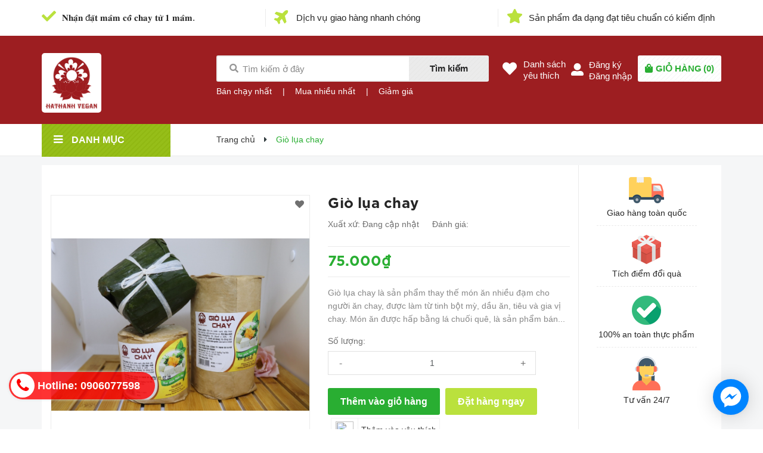

--- FILE ---
content_type: text/html; charset=utf-8
request_url: https://comchayhathanh.com/gio-lua-chay
body_size: 19588
content:
<!DOCTYPE html>
<html lang="vi">
	<head>
		<!-- Google Tag Manager -->
<script>(function(w,d,s,l,i){w[l]=w[l]||[];w[l].push({'gtm.start':
new Date().getTime(),event:'gtm.js'});var f=d.getElementsByTagName(s)[0],
j=d.createElement(s),dl=l!='dataLayer'?'&l='+l:'';j.async=true;j.src=
'https://www.googletagmanager.com/gtm.js?id='+i+dl;f.parentNode.insertBefore(j,f);
})(window,document,'script','dataLayer','GTM-WZ7WPQ29');</script>
<!-- End Google Tag Manager -->
		<meta name="google-site-verification" content="3PXjQ6gjk1pBwM4BbHVFOHxBJejZCFquiyCPw6_vhkM" />
		<meta charset="UTF-8" />
		<meta name="viewport" content="width=device-width, initial-scale=1, maximum-scale=1">			
		<title>
			Giò lụa chay
			
			
			 VEGAN RESTAURANT			
		</title>
		
	<script>
	  var iwish_template='product';
	  var iwish_cid=parseInt('0',10);	  
	</script>
	<script src="//bizweb.dktcdn.net/100/385/875/themes/763342/assets/iwishheader.js?1727662823315" type="text/javascript"></script>

		<!-- ================= Page description ================== -->
		<meta name="description" content="Giò lụa chay là sản phẩm thay thế món ăn nhiều đạm cho người ăn chay, được làm từ tinh bột mỳ, dầu ăn, tiêu và gia vị chay. Món ăn được hấp bằng lá chuối quê, là sản phẩm bán chạy trong nhiều năm qua.">
		<!-- ================= Meta ================== -->
		<meta name="keywords" content="Giò lụa chay, gioluachay, VEGAN RESTAURANT, comchayhathanh.com"/>		
		<link rel="canonical" href="https://comchayhathanh.com/gio-lua-chay"/>
		<meta name='revisit-after' content='1 days' />
		<meta name="robots" content="noodp,index,follow" />
		<!-- ================= Favicon ================== -->
		
		<link rel="icon" href="//bizweb.dktcdn.net/100/385/875/themes/763342/assets/favicon.png?1727662823315" type="image/x-icon" />
		
		<!-- ================= Google Fonts ================== -->
		
		
		
		
		
		<link href="//fonts.googleapis.com/css?family=Josefin+Sans:400,600,700" rel="stylesheet" type="text/css" media="all" />
		
		
		<link href="https://fonts.googleapis.com/css?family=Josefin+Sans:400,600,700&amp;subset=vietnamese" rel="stylesheet">
		<!-- Facebook Open Graph meta tags -->
		

	<meta property="og:type" content="product">
	<meta property="og:title" content="Giò lụa chay">
	
		<meta property="og:image" content="http://bizweb.dktcdn.net/thumb/grande/100/385/875/products/65829f417ca586fbdfb4.jpg?v=1589344618493">
		<meta property="og:image:secure_url" content="https://bizweb.dktcdn.net/thumb/grande/100/385/875/products/65829f417ca586fbdfb4.jpg?v=1589344618493">
	
		<meta property="og:image" content="http://bizweb.dktcdn.net/thumb/grande/100/385/875/products/gio-lua-web.jpg?v=1670731641467">
		<meta property="og:image:secure_url" content="https://bizweb.dktcdn.net/thumb/grande/100/385/875/products/gio-lua-web.jpg?v=1670731641467">
	
		<meta property="og:image" content="http://bizweb.dktcdn.net/thumb/grande/100/385/875/products/banh-my-kep-gio.jpg?v=1670731677443">
		<meta property="og:image:secure_url" content="https://bizweb.dktcdn.net/thumb/grande/100/385/875/products/banh-my-kep-gio.jpg?v=1670731677443">
	
	<meta property="og:price:amount" content="75.000">
	<meta property="og:price:currency" content="VND">

<meta property="og:description" content="Giò lụa chay là sản phẩm thay thế món ăn nhiều đạm cho người ăn chay, được làm từ tinh bột mỳ, dầu ăn, tiêu và gia vị chay. Món ăn được hấp bằng lá chuối quê, là sản phẩm bán chạy trong nhiều năm qua.">
<meta property="og:url" content="https://comchayhathanh.com/gio-lua-chay">
<meta property="og:site_name" content="VEGAN RESTAURANT">		
		
<script type="application/ld+json">
        {
        "@context": "http://schema.org",
        "@type": "BreadcrumbList",
        "itemListElement": 
        [
            {
                "@type": "ListItem",
                "position": 1,
                "item": 
                {
                  "@id": "https://comchayhathanh.com",
                  "name": "Trang chủ"
                }
            },
      
            {
                "@type": "ListItem",
                "position": 2,
                "item": 
                {
                  "@id": "https://comchayhathanh.com/gio-lua-chay",
                  "name": "Giò lụa chay"
                }
            }
      
        
      
      
      
      
    
        ]
        }
</script>

		<!-- Plugin CSS -->	
		<link rel="stylesheet" href="//cdn.jsdelivr.net/themify-icons/0.1.2/css/themify-icons.css" >
		<link rel="stylesheet" href="//maxcdn.bootstrapcdn.com/bootstrap/3.3.7/css/bootstrap.min.css" integrity="sha384-BVYiiSIFeK1dGmJRAkycuHAHRg32OmUcww7on3RYdg4Va+PmSTsz/K68vbdEjh4u" crossorigin="anonymous">
		<link rel="stylesheet" href="https://use.fontawesome.com/releases/v5.0.13/css/all.css" integrity="sha384-DNOHZ68U8hZfKXOrtjWvjxusGo9WQnrNx2sqG0tfsghAvtVlRW3tvkXWZh58N9jp" crossorigin="anonymous">
		<link rel="stylesheet" href="//maxcdn.bootstrapcdn.com/font-awesome/4.7.0/css/font-awesome.min.css">
		<link href="//bizweb.dktcdn.net/100/385/875/themes/763342/assets/owl.carousel.min.css?1727662823315" rel="stylesheet" type="text/css" media="all" />

		<!-- Build Main CSS -->								
		<link href="//bizweb.dktcdn.net/100/385/875/themes/763342/assets/base.scss.css?1727662823315" rel="stylesheet" type="text/css" media="all" />		
		<link href="//bizweb.dktcdn.net/100/385/875/themes/763342/assets/style.scss.css?1727662823315" rel="stylesheet" type="text/css" media="all" />		
		<link href="//bizweb.dktcdn.net/100/385/875/themes/763342/assets/module.scss.css?1727662823315" rel="stylesheet" type="text/css" media="all" />
		<link href="//bizweb.dktcdn.net/100/385/875/themes/763342/assets/responsive.scss.css?1727662823315" rel="stylesheet" type="text/css" media="all" />

		<!-- Header JS -->	

		<!-- Bizweb javascript customer -->
		
		<script>
			
			 var template = 'product';
			  
		</script>
		<!-- Bizweb conter for header -->
		<script>
	var Bizweb = Bizweb || {};
	Bizweb.store = 'hathanhvegan.mysapo.net';
	Bizweb.id = 385875;
	Bizweb.theme = {"id":763342,"name":"MiniMart","role":"main"};
	Bizweb.template = 'product';
	if(!Bizweb.fbEventId)  Bizweb.fbEventId = 'xxxxxxxx-xxxx-4xxx-yxxx-xxxxxxxxxxxx'.replace(/[xy]/g, function (c) {
	var r = Math.random() * 16 | 0, v = c == 'x' ? r : (r & 0x3 | 0x8);
				return v.toString(16);
			});		
</script>
<script>
	(function () {
		function asyncLoad() {
			var urls = ["//newproductreviews.sapoapps.vn/assets/js/productreviews.min.js?store=hathanhvegan.mysapo.net","https://google-shopping.sapoapps.vn/conversion-tracker/global-tag/3850.js?store=hathanhvegan.mysapo.net","https://google-shopping.sapoapps.vn/conversion-tracker/event-tag/3850.js?store=hathanhvegan.mysapo.net","https://google-shopping-v2.sapoapps.vn/api/conversion-tracker/global-tag/1769?store=hathanhvegan.mysapo.net","https://google-shopping-v2.sapoapps.vn/api/conversion-tracker/event-tag/1769?store=hathanhvegan.mysapo.net"];
			for (var i = 0; i < urls.length; i++) {
				var s = document.createElement('script');
				s.type = 'text/javascript';
				s.async = true;
				s.src = urls[i];
				var x = document.getElementsByTagName('script')[0];
				x.parentNode.insertBefore(s, x);
			}
		};
		window.attachEvent ? window.attachEvent('onload', asyncLoad) : window.addEventListener('load', asyncLoad, false);
	})();
</script>


<script>
	window.BizwebAnalytics = window.BizwebAnalytics || {};
	window.BizwebAnalytics.meta = window.BizwebAnalytics.meta || {};
	window.BizwebAnalytics.meta.currency = 'VND';
	window.BizwebAnalytics.tracking_url = '/s';

	var meta = {};
	
	meta.product = {"id": 17927525, "vendor": "Công ty thực phẩm chay Hà Thành", "name": "Giò lụa chay",
	"type": "", "price": 75000 };
	
	
	for (var attr in meta) {
	window.BizwebAnalytics.meta[attr] = meta[attr];
	}
</script>

	
		<script src="/dist/js/stats.min.js?v=96f2ff2"></script>
	







<script>
	var eventsListenerScript = document.createElement('script');
	eventsListenerScript.async = true;
	
	eventsListenerScript.src = "/dist/js/store_events_listener.min.js?v=1b795e9";
	
	document.getElementsByTagName('head')[0].appendChild(eventsListenerScript);
</script>





				
		<script>var ProductReviewsAppUtil=ProductReviewsAppUtil || {};ProductReviewsAppUtil.store={name: 'VEGAN RESTAURANT'};</script>
		<link href="//bizweb.dktcdn.net/100/385/875/themes/763342/assets/iwish.css?1727662823315" rel="stylesheet" type="text/css" media="all" />
	</head>
	<body>
		<!-- Google Tag Manager (noscript) -->
<noscript><iframe src="https://www.googletagmanager.com/ns.html?id=GTM-WZ7WPQ29"
height="0" width="0" style="display:none;visibility:hidden"></iframe></noscript>
<!-- End Google Tag Manager (noscript) -->
		<div class="hidden-md hidden-lg opacity_menu"></div>
		<script src="//bizweb.dktcdn.net/100/385/875/themes/763342/assets/jquery-2.2.3.min.js?1727662823315" type="text/javascript"></script>
		
		<div class="body_opactiy"></div>
			<div class="op_login"></div>
		<!-- Main content -->
		<!-- Menu mobile -->
	<div id="mySidenav" class="sidenav menu_mobile hidden-md hidden-lg">
		<div class="top_menu_mobile">
			<span class="close_menu">
			</span>
		</div>
		<div class="content_memu_mb">
			<div class="link_list_mobile">

				<ul class="ct-mobile hidden">
					

				</ul>
				<ul class="ct-mobile">
					
					<li class="level0 level-top parent level_ico">
						<a href="/">Trang chủ</a>
						
						<i class="ti-plus hide_close"></i>
						<ul class="level0 sub-menu" style="display:none;">
							
							<li class="level1">
								<a href="/mam-co-chay"><span>Món mới trong ngày</span></a>
								
							</li>
							
						</ul>
						
					</li>
					
					<li class="level0 level-top parent level_ico">
						<a href="/gioi-thieu">Giới thiệu</a>
						
						<i class="ti-plus hide_close"></i>
						<ul class="level0 sub-menu" style="display:none;">
							
							<li class="level1">
								<a href="/gioi-thieu"><span>Về chúng tôi Nhà Hàng Cơm Chay Hà Thành</span></a>
								
							</li>
							
						</ul>
						
					</li>
					
					<li class="level0 level-top parent level_ico">
						<a href="/collections/all">Sản phẩm</a>
						
						<i class="ti-plus hide_close"></i>
						<ul class="level0 sub-menu" style="display:none;">
							
							<li class="level1">
								<a href="/menu-nha-hang"><span>Menu Nhà Hàng</span></a>
								
								<i class="ti-plus hide_close"></i>
								<ul class="level1 sub-menu" style="display:none;">
									
									<li class="level2">
										<a href="/mon-moi"><span>Món mới</span></a>
									</li>
									
									<li class="level2">
										<a href="/mon-soup"><span>Món soup</span></a>
									</li>
									
									<li class="level2">
										<a href="/com-suat"><span>Cơm suất</span></a>
									</li>
									
									<li class="level2">
										<a href="/mon-com"><span>Món cơm</span></a>
									</li>
									
									<li class="level2">
										<a href="/mon-rau-cu"><span>Món rau củ</span></a>
									</li>
									
									<li class="level2">
										<a href="/mon-nom"><span>Món nộm</span></a>
									</li>
									
									<li class="level2">
										<a href="/mon-man-chay"><span>Món mặn chay</span></a>
									</li>
									
									<li class="level2">
										<a href="/mon-nem"><span>Món nem</span></a>
									</li>
									
									<li class="level2">
										<a href="/mon-tu-nam"><span>Món từ nấm</span></a>
									</li>
									
									<li class="level2">
										<a href="/mon-tu-dau"><span>Món từ đậu</span></a>
									</li>
									
									<li class="level2">
										<a href="/mon-canh"><span>Món canh</span></a>
									</li>
									
									<li class="level2">
										<a href="/mon-an-sang-an-nhanh"><span>Món ăn sáng, ăn nhanh</span></a>
									</li>
									
									<li class="level2">
										<a href="/lau"><span>Lẩu</span></a>
									</li>
									
									<li class="level2">
										<a href="/trang-mieng"><span>Tráng miệng</span></a>
									</li>
									
								</ul>
								
							</li>
							
							<li class="level1">
								<a href="/dich-vu-lam-co-chay"><span>Dịch vụ làm cỗ chay</span></a>
								
							</li>
							
							<li class="level1">
								<a href="/hang-lanh-mang-ve"><span>Thực Phẩm Chay</span></a>
								
							</li>
							
							<li class="level1">
								<a href="/mam-co-chay"><span>Mâm cỗ chay</span></a>
								
							</li>
							
						</ul>
						
					</li>
					
					<li class="level0 level-top parent level_ico">
						<a href="/dich-vu-lam-co-chay">Dịch vụ làm Cỗ Chay</a>
						
					</li>
					
					<li class="level0 level-top parent level_ico">
						<a href="/tin-tuc">Tin tức</a>
						
					</li>
					
					<li class="level0 level-top parent level_ico">
						<a href="/chinh-sach">Chính sách</a>
						
						<i class="ti-plus hide_close"></i>
						<ul class="level0 sub-menu" style="display:none;">
							
							<li class="level1">
								<a href="/chinh-sach"><span>Chính sách bảo mật</span></a>
								
							</li>
							
							<li class="level1">
								<a href="/chinh-sach"><span>Chính sách vận chuyển</span></a>
								
							</li>
							
							<li class="level1">
								<a href="/chinh-sach"><span>Chính sách đổi trả</span></a>
								
							</li>
							
							<li class="level1">
								<a href="/dieu-khoan"><span>Quy định sử dụng</span></a>
								
							</li>
							
						</ul>
						
					</li>
					
					<li class="level0 level-top parent level_ico">
						<a href="/lien-he">Liên hệ</a>
						
					</li>
					
				</ul>
			</div>
		</div>

		<div class="fot_menu_mobile">
			<!--<span class="head_title_menu"><span>Tài khoản</span></span>-->
			<div class="link_list_action">
				<ul class="login_mobile">
					
					<li class="hidden-md hidden-lg"><a href="/account/login"  title="Đăng nhập"><i class="fa fa-user"></i>Đăng nhập</a></li>
					<li class="hidden-md hidden-lg"><a href="/account/register" title="Đăng ký"><i class="fa fa-user-plus"></i>Đăng ký</a></li>
					
					
					<li><a class="iWishView" href="javascript:;" data-customer-id="0" title="Danh sách yêu thích"><i class="fa fa-heart"></i>Danh sách yêu thích</a></li>
					
				</ul>
			</div>
		</div>
	</div>
	<!-- End -->
	<header class="header">
		<div class="topbar">
	<div class="container">
		<div class="row">
			<div class="col-lg-12 col-md-12 col-sm-12 d-list col-xs-12 topbar_right">
				<div class="list-inline hidden-xs hidden-sm">
					<ul class="row">
						<li class="col-lg-4 hidden-xs">
							
							<a href="#" title="𝐍𝐡𝐚̣̂𝐧 đ𝐚̣̆𝐭 𝐦𝐚̂𝐦 𝐜𝐨̂̃ 𝐜𝐡𝐚𝐲 𝐭𝐮̛̀ 𝟏 𝐦𝐚̂𝐦. " class="account_a">
								<i class="fas fa-check" aria-hidden="true"></i> 𝐍𝐡𝐚̣̂𝐧 đ𝐚̣̆𝐭 𝐦𝐚̂𝐦 𝐜𝐨̂̃ 𝐜𝐡𝐚𝐲 𝐭𝐮̛̀ 𝟏 𝐦𝐚̂𝐦. 
							</a>
							
						</li>
						<li class="col-lg-4 hidden-xs">
							
							<a href="#" title="Dịch vụ giao hàng nhanh chóng" class="account_a">
								<i class="fas fa-plane" aria-hidden="true"></i> Dịch vụ giao hàng nhanh chóng
							</a>
							
						</li>
						<li class="col-lg-4 hidden-xs">
							
							<a href="#" title="Sản phẩm đa dạng đạt tiêu chuẩn có kiểm định" class="account_a">
								<i class="fas fa-star" aria-hidden="true"></i> Sản phẩm đa dạng đạt tiêu chuẩn có kiểm định
							</a>
							
						</li>
					</ul>
				</div>
			</div>
		</div>
	</div>
</div>
		<div class="mid-header wid_100 f-left">
			<div class="container">
				<div class="row">
					<div class="content_header">
						<div class="header-main">
							<div class="hidden menu-bar-h nav-mobile-button hidden-md hidden-lg">
								<a href="#nav-mobile"><img src="//bizweb.dktcdn.net/100/385/875/themes/763342/assets/i_menubar.png?1727662823315" alt="menu bar" /></a>
							</div>
							<div class="col-lg-3 col-md-3">
								<div class="logo">

									
									<a href="/" class="logo-wrapper ">					
										<img src="//bizweb.dktcdn.net/100/385/875/themes/763342/assets/logo.png?1727662823315" alt="logo VEGAN RESTAURANT">					
									</a>
									
								</div>
							</div>
							<div class="col-lg-5 col-md-4 col-sm-9 col-xs-6 padding_mobi_fix no-padding-right-mobi">
								<div class="header-left">
									<div class="header_search hidden-xs">
	<form action="/search" method="get" class="input-group search-bar" role="search">
		<span class="fas fa-search"></span>
		<input type="text" name="query" value="" autocomplete="off" placeholder="Tìm kiếm ở đây" class="input-group-field auto-search">
		<span class="input-group-btn hidden-xs">
			<button type="submit" class="btn icon-fallback-text">
				Tìm kiếm    
			</button>
		</span>
	</form>
</div>

<div class="header_search hidden-lg hidden-md hidden-sm">
	<form action="/search" method="get" class="input-group search-bar" role="search">
		<span class="fas fa-search"></span>
		<input type="text" name="query" value="" autocomplete="off" class="input-group-field auto-search">
		<span class="input-group-btn hidden-xs">
			<button type="submit" class="btn icon-fallback-text">
				Tìm kiếm    
			</button>
		</span>
	</form>
</div>
 
								</div>
								<div class="headerbot_search hidden-xs hidden-sm">
									<ul class="menu_list">
										
										<li class="li_menu">
											<span class="line_ft">|</span>
											<a href="/san-pham-ban-chay">Bán chạy nhất</a>
										</li>
										<li class="li_menu">
											<span class="line_ft">|</span>
											<a href="/san-pham-mua-nhieu">Mua nhiều nhất</a>
										</li>
										<li class="li_menu">
											<span class="line_ft">|</span>
											<a href="/san-pham-khuyen-mai">Giảm giá</a>
										</li>
										
									</ul>
								</div>
							</div>
							<div class="col-lg-4 col-md-5 col-sm-3 col-xs-6 no-padding-left">
								<div class="header-right">
									
									<div class="hotline_dathang hidden-xs hidden-sm">
										<div class="icon_hotline">
											<i class="fas fa-heart" aria-hidden="true"></i>
										</div>
										<ul class="content_hotline">			
											<li><a class="iWishView" href="javascript:;" data-customer-id="0" title="Danh sách yêu thích">Danh sách<br>yêu thích</a></li>
										</ul>
									</div>
									
									<div class="hotline_dathang hotline_2 use_register user_hover hidden-xs hidden-sm">
										<div class="icon_hotline icon2">
											<i class="fas fa-user-alt" aria-hidden="true"></i>
										</div>
										<ul class="content_hotline login_and_register">
											
											<li><a class="register_click">Đăng ký</a></li>
											<li><a class="login_click">Đăng nhập</a></li>
											
										</ul>
									</div>
									<div class="top-cart-contain f-right">
										<div class="mini-cart text-xs-center">
											<div class="heading-cart cart_header">
												<a href="/cart" title="Giỏ hàng">
													<div class="icon_hotline">
														<i class="fas fa-shopping-bag" aria-hidden="true"></i>
													</div>
												</a>
												<div class="content_cart_header">
													<a class="bg_cart" href="/cart" title="Giỏ hàng">
														<span class="text-giohang">Giỏ hàng</span>(<span class="count_item count_item_pr"></span>)
													</a>
												</div>

											</div>	
											<div class="top-cart-content">					
												<ul id="cart-sidebar" class="mini-products-list count_li">
													<li class="list-item">
														<ul></ul>
													</li>
													<li class="action">
														<ul>
															<li class="li-fix-1">
																<div class="top-subtotal">
																	Tổng tiền thanh toán: 
																	<span class="price"></span>
																</div>
															</li>
															<li class="li-fix-2" style="">
																<div class="actions">
																	<a href="/cart" class="btn btn-primary" title="Giỏ hàng">
																		<span>Giỏ hàng</span>
																	</a>
																	<a href="/checkout" class="btn btn-checkout btn-gray" title="Thanh toán">
																		<span>Thanh toán</span>
																	</a>
																</div>
															</li>
														</ul>
													</li>
												</ul>
											</div>
										</div>
									</div>
									<div class="top-cart-contain f-right hidden">
										<div class="mini-cart text-xs-center">
											<div class="heading-cart">
												<a class="bg_cart" href="/cart" title="Giỏ hàng">
													<i class="ion-android-cart"></i>
													<span class="count_item count_item_pr"></span>
												</a>
											</div>	
										</div>
									</div>
								</div>
							</div>
						</div>
					</div>
				</div>
			</div>
		</div>

	</header>
	<div id="menu-overlay" class=""></div>
		<div class="bg_base">
			





<section class="bread-crumb">
	<div class="container">
		<div class="row">
			<div class="col-lg-3 col-md-3 col-xs-12 col-sm-12 no-padding-mobi">
				<div class="wrap_main">
	<div class="container">
		<div class="row">
			<div class="col-lg-3 col-md-3 col-sm-12 col-xs-12 col-mega hidden-sm hidden-xs">
				<div class="menu_mega">
					<div class="title_menu">
						<a href="/collections/all">
							<span class="title_">Danh mục</span>
							<span class="nav_button"><i class="fa fa-bars" aria-hidden="true"></i></span>
						</a>
					</div>
					<div class="list_menu_header  normal col-lg-3 col-md-3">
						<ul class="ul_menu site-nav-vetical">
	
	
	

	
	<li class="nav_item lv1 li_check">
		<span class="span_check">
			<a class="a_check" href="/menu-nha-hang" title="Menu Nhà Hàng">Menu Nhà Hàng
				<i class="fa fa-angle-right"></i>
			</a>
		</span>
		<ul class="ul_content_right_1 row">
			
			<li class="col-item nav_item lv2 col-lg-4 col-md-4" style="display: flex !important;">
				<div class="info">
					<a href="/mon-moi" title="Món mới">Món mới</a>
				</div>
				<div class="image">
					<a class="thumb_s" href="/mon-moi" title="Món mới">
						 
						<img src="//bizweb.dktcdn.net/100/385/875/themes/763342/assets/rolling.svg?1727662823315" data-lazyload="//bizweb.dktcdn.net/thumb/small/100/385/875/collections/316234768-590864622841458-6100013866811197557-n.jpg?v=1722585330190" alt="Món mới"/>
						
					</a>
				</div>
			</li>
			
			<li class="col-item nav_item lv2 col-lg-4 col-md-4" style="display: flex !important;">
				<div class="info">
					<a href="/mon-soup" title="Món soup">Món soup</a>
				</div>
				<div class="image">
					<a class="thumb_s" href="/mon-soup" title="Món soup">
						 
						<img src="//bizweb.dktcdn.net/100/385/875/themes/763342/assets/rolling.svg?1727662823315" data-lazyload="//bizweb.dktcdn.net/thumb/small/100/385/875/collections/sup.png?v=1589603883237" alt="Món soup"/>
						
					</a>
				</div>
			</li>
			
			<li class="col-item nav_item lv2 col-lg-4 col-md-4" style="display: flex !important;">
				<div class="info">
					<a href="/com-suat" title="Cơm suất">Cơm suất</a>
				</div>
				<div class="image">
					<a class="thumb_s" href="/com-suat" title="Cơm suất">
						 
						<img src="//bizweb.dktcdn.net/100/385/875/themes/763342/assets/rolling.svg?1727662823315" data-lazyload="//bizweb.dktcdn.net/thumb/small/100/385/875/collections/com-suat.png?v=1589603905890" alt="Cơm suất"/>
						
					</a>
				</div>
			</li>
			
			<li class="col-item nav_item lv2 col-lg-4 col-md-4" style="display: flex !important;">
				<div class="info">
					<a href="/mon-com" title="Món cơm">Món cơm</a>
				</div>
				<div class="image">
					<a class="thumb_s" href="/mon-com" title="Món cơm">
						 
						<img src="//bizweb.dktcdn.net/100/385/875/themes/763342/assets/rolling.svg?1727662823315" data-lazyload="//bizweb.dktcdn.net/thumb/small/100/385/875/collections/com-rang.png?v=1589603915663" alt="Món cơm"/>
						
					</a>
				</div>
			</li>
			
			<li class="col-item nav_item lv2 col-lg-4 col-md-4" style="display: flex !important;">
				<div class="info">
					<a href="/mon-rau-cu" title="Món rau củ">Món rau củ</a>
				</div>
				<div class="image">
					<a class="thumb_s" href="/mon-rau-cu" title="Món rau củ">
						 
						<img src="//bizweb.dktcdn.net/100/385/875/themes/763342/assets/rolling.svg?1727662823315" data-lazyload="//bizweb.dktcdn.net/thumb/small/100/385/875/collections/rau.png?v=1589603939787" alt="Món rau củ"/>
						
					</a>
				</div>
			</li>
			
			<li class="col-item nav_item lv2 col-lg-4 col-md-4" style="display: flex !important;">
				<div class="info">
					<a href="/mon-nom" title="Món nộm">Món nộm</a>
				</div>
				<div class="image">
					<a class="thumb_s" href="/mon-nom" title="Món nộm">
						 
						<img src="//bizweb.dktcdn.net/100/385/875/themes/763342/assets/rolling.svg?1727662823315" data-lazyload="//bizweb.dktcdn.net/thumb/small/100/385/875/collections/mon-nom.png?v=1589603943680" alt="Món nộm"/>
						
					</a>
				</div>
			</li>
			
			<li class="col-item nav_item lv2 col-lg-4 col-md-4" style="display: flex !important;">
				<div class="info">
					<a href="/mon-man-chay" title="Món mặn chay">Món mặn chay</a>
				</div>
				<div class="image">
					<a class="thumb_s" href="/mon-man-chay" title="Món mặn chay">
						 
						<img src="//bizweb.dktcdn.net/100/385/875/themes/763342/assets/rolling.svg?1727662823315" data-lazyload="//bizweb.dktcdn.net/thumb/small/100/385/875/collections/mon-man-chay.png?v=1589603984490" alt="Món mặn chay"/>
						
					</a>
				</div>
			</li>
			
			<li class="col-item nav_item lv2 col-lg-4 col-md-4" style="display: flex !important;">
				<div class="info">
					<a href="/mon-nem" title="Món nem">Món nem</a>
				</div>
				<div class="image">
					<a class="thumb_s" href="/mon-nem" title="Món nem">
						 
						<img src="//bizweb.dktcdn.net/100/385/875/themes/763342/assets/rolling.svg?1727662823315" data-lazyload="//bizweb.dktcdn.net/thumb/small/100/385/875/collections/mon-nem.png?v=1589603991583" alt="Món nem"/>
						
					</a>
				</div>
			</li>
			
			<li class="col-item nav_item lv2 col-lg-4 col-md-4" style="display: flex !important;">
				<div class="info">
					<a href="/mon-tu-nam" title="Món từ nấm">Món từ nấm</a>
				</div>
				<div class="image">
					<a class="thumb_s" href="/mon-tu-nam" title="Món từ nấm">
						 
						<img src="//bizweb.dktcdn.net/100/385/875/themes/763342/assets/rolling.svg?1727662823315" data-lazyload="//bizweb.dktcdn.net/thumb/small/100/385/875/collections/mon-tu-nam.png?v=1589604003693" alt="Món từ nấm"/>
						
					</a>
				</div>
			</li>
			
			<li class="col-item nav_item lv2 col-lg-4 col-md-4" style="display: flex !important;">
				<div class="info">
					<a href="/mon-tu-dau" title="Món từ đậu">Món từ đậu</a>
				</div>
				<div class="image">
					<a class="thumb_s" href="/mon-tu-dau" title="Món từ đậu">
						 
						<img src="//bizweb.dktcdn.net/100/385/875/themes/763342/assets/rolling.svg?1727662823315" data-lazyload="//bizweb.dktcdn.net/thumb/small/100/385/875/collections/mon-tu-dau.png?v=1589603997943" alt="Món từ đậu"/>
						
					</a>
				</div>
			</li>
			
			<li class="col-item nav_item lv2 col-lg-4 col-md-4" style="display: flex !important;">
				<div class="info">
					<a href="/mon-canh" title="Món canh">Món canh</a>
				</div>
				<div class="image">
					<a class="thumb_s" href="/mon-canh" title="Món canh">
						 
						<img src="//bizweb.dktcdn.net/100/385/875/themes/763342/assets/rolling.svg?1727662823315" data-lazyload="//bizweb.dktcdn.net/thumb/small/100/385/875/collections/mon-canh.png?v=1589604032317" alt="Món canh"/>
						
					</a>
				</div>
			</li>
			
			<li class="col-item nav_item lv2 col-lg-4 col-md-4" style="display: flex !important;">
				<div class="info">
					<a href="/mon-an-sang-an-nhanh" title="Món ăn sáng, ăn nhanh">Món ăn sáng, ăn nhanh</a>
				</div>
				<div class="image">
					<a class="thumb_s" href="/mon-an-sang-an-nhanh" title="Món ăn sáng, ăn nhanh">
						 
						<img src="//bizweb.dktcdn.net/100/385/875/themes/763342/assets/rolling.svg?1727662823315" data-lazyload="//bizweb.dktcdn.net/thumb/small/100/385/875/collections/bun-rieu-chay.jpg?v=1692016092983" alt="Món ăn sáng, ăn nhanh"/>
						
					</a>
				</div>
			</li>
			
			<li class="col-item nav_item lv2 col-lg-4 col-md-4" style="display: flex !important;">
				<div class="info">
					<a href="/lau" title="Lẩu">Lẩu</a>
				</div>
				<div class="image">
					<a class="thumb_s" href="/lau" title="Lẩu">
						 
						<img src="//bizweb.dktcdn.net/100/385/875/themes/763342/assets/rolling.svg?1727662823315" data-lazyload="//bizweb.dktcdn.net/thumb/small/100/385/875/collections/lau.png?v=1589604046533" alt="Lẩu"/>
						
					</a>
				</div>
			</li>
			
			<li class="col-item nav_item lv2 col-lg-4 col-md-4" style="display: flex !important;">
				<div class="info">
					<a href="/trang-mieng" title="Tráng miệng">Tráng miệng</a>
				</div>
				<div class="image">
					<a class="thumb_s" href="/trang-mieng" title="Tráng miệng">
						 
						<img src="//bizweb.dktcdn.net/100/385/875/themes/763342/assets/rolling.svg?1727662823315" data-lazyload="//bizweb.dktcdn.net/thumb/small/100/385/875/collections/trang-mieng.png?v=1589604051690" alt="Tráng miệng"/>
						
					</a>
				</div>
			</li>
			
		</ul>

	</li>
	
	
	

	
	<li class="nav_item lv1 li_check">
		<span class="span_check">
			<a class="a_check" href="/dich-vu-lam-co-chay" title="Dịch vụ làm cỗ chay">Dịch vụ làm cỗ chay
			</a>
		</span>
	</li>
	
	
	

	
	<li class="nav_item lv1 li_check">
		<span class="span_check">
			<a class="a_check" href="/hang-lanh-mang-ve" title="Thực Phẩm Chay">Thực Phẩm Chay
			</a>
		</span>
	</li>
	
	
	

	
	<li class="nav_item lv1 li_check">
		<span class="span_check">
			<a class="a_check" href="/mam-co-chay" title="Mâm cỗ chay">Mâm cỗ chay
			</a>
		</span>
	</li>
	
	

</ul>
					</div>
				</div>
			</div>
			<div class="col-lg-3 col-md-3 col-sm-12 col-xs-12 col-mega col-mega-2 hidden-lg hidden-md">
				<div class="menu_mega aside-item sidebar-category">
					<div class="title_menu">
						<div class="aside_item_h">
							<span class="title_ aside-title">Danh mục
								<span class="nav_button"><i class="fa fa-bars" aria-hidden="true"></i></span>
							</span>
							<div class="aside_content_h list_menu_header  normal col-lg-3 col-md-3">
								<div class="aside-content">
		<nav class="nav-category navbar-toggleable-md">
			<ul class="nav navbar-pills">
				
				
				<li class="nav-item lv1">
					<a href="/menu-nha-hang" class="nav-link">Menu Nhà Hàng</a>
					<i class="fa fa-angle-right"></i>
					<ul class="dropdown-menu">
								
						
						<li class="nav-item lv2">
							<a class="nav-link" href="/mon-moi">Món mới</a>
						</li>
						
								
						
						<li class="nav-item lv2">
							<a class="nav-link" href="/mon-soup">Món soup</a>
						</li>
						
								
						
						<li class="nav-item lv2">
							<a class="nav-link" href="/com-suat">Cơm suất</a>
						</li>
						
								
						
						<li class="nav-item lv2">
							<a class="nav-link" href="/mon-com">Món cơm</a>
						</li>
						
								
						
						<li class="nav-item lv2">
							<a class="nav-link" href="/mon-rau-cu">Món rau củ</a>
						</li>
						
								
						
						<li class="nav-item lv2">
							<a class="nav-link" href="/mon-nom">Món nộm</a>
						</li>
						
								
						
						<li class="nav-item lv2">
							<a class="nav-link" href="/mon-man-chay">Món mặn chay</a>
						</li>
						
								
						
						<li class="nav-item lv2">
							<a class="nav-link" href="/mon-nem">Món nem</a>
						</li>
						
								
						
						<li class="nav-item lv2">
							<a class="nav-link" href="/mon-tu-nam">Món từ nấm</a>
						</li>
						
								
						
						<li class="nav-item lv2">
							<a class="nav-link" href="/mon-tu-dau">Món từ đậu</a>
						</li>
						
								
						
						<li class="nav-item lv2">
							<a class="nav-link" href="/mon-canh">Món canh</a>
						</li>
						
								
						
						<li class="dropdown-submenu nav-item lv2">
							<a class="nav-link" href="/mon-an-sang-an-nhanh">Món ăn sáng, ăn nhanh</a>
							<i class="fa fa-angle-right"></i>
							<ul class="dropdown-menu">
								
								
								<li class="dropdown-submenu nav-item lv3">
									<a class="nav-link" href="/mon-an-sang-an-nhanh">Món ăn sáng, ăn nhanh</a>
									<i class="fa fa-angle-right"></i>
									<ul class="dropdown-menu">
										
										<li class="dropdown-submenu nav-item lv4">
											<a class="nav-link" href="/mon-an-sang-an-nhanh">Món ăn sáng, ăn nhanh</a>
										</li>
										
									</ul>
								</li>
								
								
							</ul>                      
						</li>
						
								
						
						<li class="nav-item lv2">
							<a class="nav-link" href="/lau">Lẩu</a>
						</li>
						
								
						
						<li class="nav-item lv2">
							<a class="nav-link" href="/trang-mieng">Tráng miệng</a>
						</li>
						
						

					</ul>
				</li>
				
				
				
				<li class="nav-item lv1">
					<a class="nav-link" href="/dich-vu-lam-co-chay">Dịch vụ làm cỗ chay</a>
				
				
				
				<li class="nav-item lv1">
					<a class="nav-link" href="/hang-lanh-mang-ve">Thực Phẩm Chay</a>
				
				
				
				<li class="nav-item lv1">
					<a class="nav-link" href="/mam-co-chay">Mâm cỗ chay</a>
				
				
			</ul>
		</nav>
	</div>
							</div>
						</div>
						<div class="aside_item_h">
							<span class="nav_button_2 aside-title"><i class="fa fa-user" aria-hidden="true"></i></span>
							<ul class="aside_content_h login_mobile hidden-lg hidden-md">
								
								<li class="hidden-md hidden-lg"><a href="/account/login"  title="Đăng nhập"><i class="fa fa-user"></i>Đăng nhập</a></li>
								<li class="hidden-md hidden-lg"><a href="/account/register" title="Đăng ký"><i class="fa fa-user-plus"></i>Đăng ký</a></li>
								
								
								<li><a class="iWishView" href="javascript:;" data-customer-id="0" title="Danh sách yêu thích"><i class="fa fa-heart"></i>Danh sách yêu thích</a></li>
								
							</ul>
						</div>
					</div>
				</div>
			</div>
			<div class="col-lg-9 col-md-9 col-sm-12 col-xs-12">
				<div class="hidden bg-header-nav hidden-xs hidden-sm">
					<div>
						<div class= "row row-noGutter-2">
							<nav class="header-nav">
								<ul class="item_big">
									
									
									
									
									
									
									
									<li class="nav-item ">
										<a class="a-img" href="/">
											<span>Trang chủ</span><i class="fa fa-caret-down"></i>
											<span class="label_">
												
												<i class="label "></i>
												
											</span>
										</a>
										
										<ul class="item_small">
											
											<li>
												<a href="/mam-co-chay" title="">Món mới trong ngày </a>
												
											</li>
											
										</ul>
										
									</li>
									
									
									
									
									
									
									
									
									<li class="nav-item ">
										<a class="a-img" href="/gioi-thieu">
											<span>Giới thiệu</span><i class="fa fa-caret-down"></i>
											<span class="label_">
												
												<i class="label "></i>
												
											</span>
										</a>
										
										<ul class="item_small">
											
											<li>
												<a href="/gioi-thieu" title="">Về chúng tôi Nhà Hàng Cơm Chay Hà Thành </a>
												
											</li>
											
										</ul>
										
									</li>
									
									
									
									
									
									
									
									
									<li class="nav-item  has-mega">
										<a class="a-img" href="/collections/all">
											<span>Sản phẩm</span><i class="fa fa-caret-down"></i>
											<span class="label_">
												
												<i class="label hot">hot</i>
												
											</span>
										</a>
										
										<div class="mega-content">
    <div class="level0-wrapper2">
       <div class="nav-block nav-block-center">
		   <ul class="level0">
		   
			   
			   <li class="level1 parent item"> <h2 class="h4"><a href="/menu-nha-hang"><span>Menu Nhà Hàng</span></a></h2> 
				   <ul class="level1">
					   
					   <li class="level2"> <a href="/mon-moi"><span>Món mới</span></a> </li>
					   
					   <li class="level2"> <a href="/mon-soup"><span>Món soup</span></a> </li>
					   
					   <li class="level2"> <a href="/com-suat"><span>Cơm suất</span></a> </li>
					   
					   <li class="level2"> <a href="/mon-com"><span>Món cơm</span></a> </li>
					   
					   <li class="level2"> <a href="/mon-rau-cu"><span>Món rau củ</span></a> </li>
					   
					   <li class="level2"> <a href="/mon-nom"><span>Món nộm</span></a> </li>
					   
					   <li class="level2"> <a href="/mon-man-chay"><span>Món mặn chay</span></a> </li>
					   
					   <li class="level2"> <a href="/mon-nem"><span>Món nem</span></a> </li>
					   
					   <li class="level2"> <a href="/mon-tu-nam"><span>Món từ nấm</span></a> </li>
					   
					   <li class="level2"> <a href="/mon-tu-dau"><span>Món từ đậu</span></a> </li>
					   
					   <li class="level2"> <a href="/mon-canh"><span>Món canh</span></a> </li>
					   
					   <li class="level2"> <a href="/mon-an-sang-an-nhanh"><span>Món ăn sáng, ăn nhanh</span></a> </li>
					   
					   <li class="level2"> <a href="/lau"><span>Lẩu</span></a> </li>
					   
					   <li class="level2"> <a href="/trang-mieng"><span>Tráng miệng</span></a> </li>
					   
				   </ul>
			   </li>
			   
		   
			   
			   <li class="level1 item"> <h2 class="h4"><a href="/dich-vu-lam-co-chay"><span>Dịch vụ làm cỗ chay</span></a> </h2>
			  
		   
			   
			   <li class="level1 item"> <h2 class="h4"><a href="/hang-lanh-mang-ve"><span>Thực Phẩm Chay</span></a> </h2>
			  
		   
			   
			   <li class="level1 item"> <h2 class="h4"><a href="/mam-co-chay"><span>Mâm cỗ chay</span></a> </h2>
			  
		   
		   </ul>
	   </div>
	 </div>
</div>
										
									</li>
									
									
									
									
									
									
									
									
									<li class="nav-item ">				
										<a class="a-img" href="/dich-vu-lam-co-chay">
											<span>Dịch vụ làm Cỗ Chay</span>
											<span class="label_">
												
												<i class="label new">mới</i>
												
											</span>
										</a>
									</li>
									
									
									
									
									
									
									
									
									<li class="nav-item ">				
										<a class="a-img" href="/tin-tuc">
											<span>Tin tức</span>
											<span class="label_">
												
												<i class="label "></i>
												
											</span>
										</a>
									</li>
									
									
									
									
									
									
									
									
									<li class="nav-item ">
										<a class="a-img" href="/chinh-sach">
											<span>Chính sách</span><i class="fa fa-caret-down"></i>
											<span class="label_">
												
												<i class="label "></i>
												
											</span>
										</a>
										
										<ul class="item_small">
											
											<li>
												<a href="/chinh-sach" title="">Chính sách bảo mật </a>
												
											</li>
											
											<li>
												<a href="/chinh-sach" title="">Chính sách vận chuyển </a>
												
											</li>
											
											<li>
												<a href="/chinh-sach" title="">Chính sách đổi trả </a>
												
											</li>
											
											<li>
												<a href="/dieu-khoan" title="">Quy định sử dụng </a>
												
											</li>
											
										</ul>
										
									</li>
									
									
									
									
									
									
									
									
									<li class="nav-item ">				
										<a class="a-img" href="/lien-he">
											<span>Liên hệ</span>
											<span class="label_">
												
												<i class="label "></i>
												
											</span>
										</a>
									</li>
									
									
								</ul>
							</nav>
						</div>
					</div>
				</div>
			</div>
		</div>
	</div>
</div>
			</div>
			<div class="col-lg-9 col-md-9 col-xs-12 col-sm-12">
				<ul class="breadcrumb">					
					<li class="home">
						<a  href="/" ><span >Trang chủ</span></a>						
						<span class="mr_lr">&nbsp;<i class="fa fa-caret-right"></i>&nbsp;</span>
					</li>
					
					
					<li><strong><span>Giò lụa chay</span></strong></li>
					
				</ul>
			</div>
		</div>
	</div>
</section>
<section class="product" itemscope itemtype="http://schema.org/Product">	
	<meta itemprop="url" content="//comchayhathanh.com/gio-lua-chay">
	<meta itemprop="name" content="Giò lụa chay">
	<meta itemprop="image" content="//bizweb.dktcdn.net/thumb/grande/100/385/875/products/65829f417ca586fbdfb4.jpg?v=1589344618493">
	<div class="container">
		<div class="row">
			<div class="details-product col-lg-12 col-md-12 col-sm-12 col-xs-12">
				<div class="bg_white bg_product_detail f-left wid_100 relative">
					<div class="col-lg-9 col-md-12 col-sm-12 col-xs-12 col-lg-9-fix content_product_left">
						<div class="rows">
							<div class="product-detail-left product-images col-xs-12 col-sm-6 col-md-6 col-lg-6">
								<div class="row">
									<div class="col_large_default large-image">
										
										<a data-href="//bizweb.dktcdn.net/thumb/1024x1024/100/385/875/products/65829f417ca586fbdfb4.jpg?v=1589344618493" class="large_image_url checkurl">
											
											<img class="checkurl img-responsive" id="img_01" src="//bizweb.dktcdn.net/thumb/1024x1024/100/385/875/products/65829f417ca586fbdfb4.jpg?v=1589344618493" alt="Giò lụa chay">
										</a>
										

										
										<a class="zoom_button" title="Phóng to" href="//bizweb.dktcdn.net/thumb/1024x1024/100/385/875/products/65829f417ca586fbdfb4.jpg?v=1589344618493" data-rel="prettyPhoto[product-gallery]"><i class="fa fa-search-plus"></i></a>
										
										
										<div class="iwi">
											<a title="Yêu thích" class="iWishAdd iwishAddWrapper btn_wishlist_pro btn_view btn-wishlist" href="javascript:;" data-customer-id="0" data-product="17927525" data-variant="32726931">
												<i class="fa fa-heart"></i>
											</a>
											<a title="Bỏ yêu thích" class="iWishAdded iwishAddWrapper iWishHidden btn_wishlist_pro btn_view btn-wishlist" href="javascript:;" data-customer-id="0" data-product="17927525" data-variant="32726931">
												<i class="fa fa-heart"></i>
											</a>
										</div>
										
										<div class="hidden">

											
											
											
											
											<div class="item">
												<a href="https://bizweb.dktcdn.net/100/385/875/products/gio-lua-web.jpg?v=1670731641467" data-image="https://bizweb.dktcdn.net/100/385/875/products/gio-lua-web.jpg?v=1670731641467" data-zoom-image="https://bizweb.dktcdn.net/100/385/875/products/gio-lua-web.jpg?v=1670731641467"  data-rel="prettyPhoto[product-gallery]" >										
												</a>
											</div>	
											
											
											
											
											<div class="item">
												<a href="https://bizweb.dktcdn.net/100/385/875/products/banh-my-kep-gio.jpg?v=1670731677443" data-image="https://bizweb.dktcdn.net/100/385/875/products/banh-my-kep-gio.jpg?v=1670731677443" data-zoom-image="https://bizweb.dktcdn.net/100/385/875/products/banh-my-kep-gio.jpg?v=1670731677443"  data-rel="prettyPhoto[product-gallery]" >										
												</a>
											</div>	
											
										</div>
									</div>
									
									<div id="gallery_02" class="owl-carousel owl-theme thumbnail-product thumb_product_details not-dqowl" data-loop="false" data-lg-items="3" data-md-items="3" data-sm-items="3" data-xs-items="3" data-xxs-items="3">
										
										<div class="item">
											<a href="javascript:void(0)" data-image="https://bizweb.dktcdn.net/100/385/875/products/65829f417ca586fbdfb4.jpg?v=1589344618493" data-zoom-image="//bizweb.dktcdn.net/thumb/1024x1024/100/385/875/products/65829f417ca586fbdfb4.jpg?v=1589344618493">
												<img data-img="//bizweb.dktcdn.net/thumb/1024x1024/100/385/875/products/65829f417ca586fbdfb4.jpg?v=1589344618493" src="//bizweb.dktcdn.net/thumb/small/100/385/875/products/65829f417ca586fbdfb4.jpg?v=1589344618493" alt="Giò lụa chay">
											</a>
										</div>
										
										<div class="item">
											<a href="javascript:void(0)" data-image="https://bizweb.dktcdn.net/100/385/875/products/gio-lua-web.jpg?v=1670731641467" data-zoom-image="//bizweb.dktcdn.net/thumb/1024x1024/100/385/875/products/gio-lua-web.jpg?v=1670731641467">
												<img data-img="//bizweb.dktcdn.net/thumb/1024x1024/100/385/875/products/gio-lua-web.jpg?v=1670731641467" src="//bizweb.dktcdn.net/thumb/small/100/385/875/products/gio-lua-web.jpg?v=1670731641467" alt="Giò lụa chay">
											</a>
										</div>
										
										<div class="item">
											<a href="javascript:void(0)" data-image="https://bizweb.dktcdn.net/100/385/875/products/banh-my-kep-gio.jpg?v=1670731677443" data-zoom-image="//bizweb.dktcdn.net/thumb/1024x1024/100/385/875/products/banh-my-kep-gio.jpg?v=1670731677443">
												<img data-img="//bizweb.dktcdn.net/thumb/1024x1024/100/385/875/products/banh-my-kep-gio.jpg?v=1670731677443" src="//bizweb.dktcdn.net/thumb/small/100/385/875/products/banh-my-kep-gio.jpg?v=1670731677443" alt="Giò lụa chay">
											</a>
										</div>
										
									</div>
									
								</div>
							</div>
							<div class="col-xs-12 col-sm-6 col-md-6 col-lg-6 details-pro">
								<h1 class="title-product">Giò lụa chay</h1>
								<div class="group-status">
									<div class="first_status">Xuất xứ: <span class="status_name">Đang cập nhật</span></div>
									<div class="first_status fix_magleft">&nbsp; Đánh giá: <div class="reviews_details_product"><div class="sapo-product-reviews-badge sapo-product-reviews-badge-detail" data-id="17927525"></div>
										</div></div>
								</div>

								<div class="price-box" itemscope itemtype="http://schema.org/Offer">
									
									<div class="special-price"><span class="price product-price" itemprop="price">75.000₫</span> 
										<meta itemprop="priceCurrency" content="VND">
									</div> <!-- Giá -->
									
								</div>
													
								<div class="product-summary product_description margin-bottom-0">
									<div class="rte description ">
										
										
										Giò lụa chay là sản phẩm thay thế món ăn nhiều đạm cho người ăn chay, được làm từ tinh bột mỳ, dầu ăn, tiêu và gia vị chay.
Món ăn được hấp bằng lá chuối quê, là sản phẩm bán...
										
										
									</div>
								</div>
								
								<div class="form-product col-sm-12">
									<form enctype="multipart/form-data" id="add-to-cart-form" action="/cart/add" method="post" class="form-inline margin-bottom-0">
										
										<div class="box-variant clearfix ">
											
											<input type="hidden" name="variantId" value="32726931" />
											
										</div>
										<div class="form-group form_button_details margin-top-5">
											<div class="form_product_content ">
												<div class="soluong show">
													<div class="label_sl margin-bottom-5 margin-top-5">Số lượng:</div>
													<div class="custom input_number_product custom-btn-number form-control">									
														<button class="btn_num num_1 button button_qty" onClick="var result = document.getElementById('qtym'); var qtypro = result.value; if( !isNaN( qtypro ) &amp;&amp; qtypro &gt; 1 ) result.value--;return false;" type="button">-</button>
														<input type="text" id="qtym" name="quantity" value="1"  onkeyup="valid(this,'numbers')" onkeypress='validate(event)' class="form-control prd_quantity">
														<button class="btn_num num_2 button button_qty" onClick="var result = document.getElementById('qtym'); var qtypro = result.value; if( !isNaN( qtypro )) result.value++;return false;" type="button">+</button>
													</div>
												</div>
												<div class="button_actions clearfix">
																						
													<button type="submit" class="btn btn_base btn_add_cart btn-cart add_to_cart">
														<span class="text_1">Thêm vào giỏ hàng</span>
													</button>									
													
													<a class="btn btn_base btn_call" href="/cart/32726931:1">
														<span class="text_1">Đặt hàng ngay</span>
													</a>
												</div>
											</div>
										</div>

									<br />
	<a class="iWishAdd iwishAddWrapper" href="javascript:;" data-customer-id="0" data-product="17927525" data-variant="32726931"><span class="iwishAddChild iwishAddBorder"><img class="iWishImg" src="https://wishlists.sapoapps.vn/content/images/iwish_add.png" /></span><span class="iwishAddChild">Thêm vào yêu thích</span></a>
	<a class="iWishAdded iwishAddWrapper iWishHidden" href="javascript:;" data-customer-id="0" data-product="17927525" data-variant="32726931"><span class="iwishAddChild iwishAddBorder"><img class="iWishImg" src="https://wishlists.sapoapps.vn/content/images/iwish_added.png" /></span><span class="iwishAddChild">Đã yêu thích</span></a>

</form>
									
								</div>
							</div>
						</div>

					</div>
					<div class="col-lg-3 col-md-3 col-sm-12 col-xs-12 col-lg-3-fix right_fix_border hidden-xs hidden-sm hidden-md">
						<div class="right_module">
							<div class="module_service_details">
								<div class="wrap_module_service">
									
									
									
									<div class="item_service">
										<div class="wrap_item_">
											<div class="content_service">
												<img src="//bizweb.dktcdn.net/100/385/875/themes/763342/assets/serpro_1.png?1727662823315" alt="Giao hàng toàn quốc">
												<p>Giao hàng toàn quốc</p>
											</div>
										</div>
									</div>
									
									
									
									<div class="item_service">
										<div class="wrap_item_">
											<div class="content_service">
												<img src="//bizweb.dktcdn.net/100/385/875/themes/763342/assets/serpro_2.png?1727662823315" alt="Tích điểm đổi quà">
												<p>Tích điểm đổi quà</p>
											</div>
										</div>
									</div>
									
									
									
									<div class="item_service">
										<div class="wrap_item_">
											<div class="content_service">
												<img src="//bizweb.dktcdn.net/100/385/875/themes/763342/assets/serpro_3.png?1727662823315" alt="100% an toàn thực phẩm">
												<p>100% an toàn thực phẩm</p>
											</div>
										</div>
									</div>
									
									
									
									<div class="item_service">
										<div class="wrap_item_">
											<div class="content_service">
												<img src="//bizweb.dktcdn.net/100/385/875/themes/763342/assets/serpro_4.png?1727662823315" alt="Tư vấn 24/7">
												<p>Tư vấn 24/7</p>
											</div>
										</div>
									</div>
									
								</div>
							</div>
							
						</div>
					</div>
				</div>
				<div class="tab_h">
					
					<div class="tab_content_h">
						<!-- Nav tabs -->
						<div class="product-tab e-tabs">
							<ul class="tabs tabs-title clearfix">	
								
								<li class="tab-link" data-tab="tab-1">
									<h3><span>Mô tả</span></h3>
								</li>																	
								
								
								<li class="tab-link" data-tab="tab-2">
									<h3><span>Xuất xứ</span></h3>
								</li>																	
								
								
								<li class="tab-link" data-tab="tab-3">
									<h3><span>Bình luận sản phẩm</span></h3>
								</li>																	
								
							</ul>																									

							
							<div id="tab-1" class="tab-content">
								<div class="rte">
									
									<p>Giò lụa chay là sản phẩm thay thế món ăn nhiều đạm cho người ăn chay, được làm từ tinh bột mỳ, dầu ăn, tiêu và gia vị chay.</p>
<p>Món ăn được hấp bằng lá chuối quê, là sản phẩm bán chạy trong nhiều năm qua.</p>
									
								</div>
							</div>	
							
							
							<div id="tab-2" class="tab-content">
								<div class="rte">
									Nội dung tùy chỉnh viết ở đây	
								</div>
							</div>	
							
							
							<div id="tab-3" class="tab-content">
								<div class="rte">
									<div id="sapo-product-reviews" class="sapo-product-reviews" data-id="17927525">
    <div id="sapo-product-reviews-noitem" style="display: none;">
        <div class="content">
            <p data-content-text="language.suggest_noitem"></p>
            <div class="product-reviews-summary-actions">
                <button type="button" class="btn-new-review" onclick="BPR.newReview(this); return false;" data-content-str="language.newreview"></button>
            </div>
            <div id="noitem-bpr-form_" data-id="formId" class="noitem-bpr-form" style="display:none;"><div class="sapo-product-reviews-form"></div></div>
        </div>
    </div>
    
</div>
								</div>
							</div>	
							
						</div>
					</div>
					

				</div>
				
				
				
				<div class="related-product margin-top-20 xs-margin-top-0 margin-bottom-30">
					<div class="section_prd_feature section_base">
						<div class="title_top_menu">
							<h2 class="title-head">
								<a href="/">
									Sản phẩm cùng loại
								</a>
							</h2>
						</div>
						
						<p class="red margin-top-15">Không có sản phẩm nào cùng loại với sản phẩm này</p>
						
					</div>
				</div>
				
				<!-- SP đã xem -->
				<div class="section_base recent-product margin-top-20 ">					
					<div class="section-title title_top_menu">
						<h2 class="title-head">Sản phẩm đã xem</h2>
					</div>
					<div class="section-content">
						<div id="recent-content" class="row row-noGutter-45 products not-dqowl products-view-grid">

						</div>
					</div>
				</div>
				<!-- End SP đã xem --> 
			</div>

		</div>
	</div>

</section>
<script> 
	var ww = $(window).width();

	function validate(evt) {
		var theEvent = evt || window.event;
		var key = theEvent.keyCode || theEvent.which;
		key = String.fromCharCode( key );
		var regex = /[0-9]|\./;
		if( !regex.test(key) ) {
			theEvent.returnValue = false;
			if(theEvent.preventDefault) theEvent.preventDefault();
		}
	}

	var selectCallback = function(variant, selector) {


		if (variant) {
			$('.iwishAddWrapper').attr('data-variant',variant.id);
			var form = jQuery('#' + selector.domIdPrefix).closest('form');

			for (var i=0,length=variant.options.length; i<length; i++) {

				var radioButton = form.find('.swatch[data-option-index="' + i + '"] :radio[value="' + variant.options[i] +'"]');
				if (radioButton.size()) {
					radioButton.get(0).checked = true;
				}
			}
		}
		var addToCart = jQuery('.form-product .btn-cart'),
			form = jQuery('.form-product .form_product_content'),
			form2 = jQuery('.soluong'),
			productPrice = jQuery('.details-pro .special-price .product-price'),
			qty = jQuery('.group-status .first_status .availabel'),
			sale = jQuery('.details-pro .old-price .product-price-old'),
			comparePrice = jQuery('.details-pro .old-price .product-price-old');

		if (variant && variant.available) {
			if(variant.inventory_management == "bizweb"){
				if (variant.inventory_quantity != 0) {
					qty.html('Còn hàng');
				} else if (variant.inventory_quantity == ''){
					qty.html('Hết hàng');
				}
			} else {
				qty.html('Còn hàng');
			}
			addToCart.html('<span class="text_1">Thêm vào giỏ hàng</span>').removeAttr('disabled');	
			if(variant.price == 0){
				productPrice.html('Liên hệ');	
				comparePrice.hide();
				form.addClass('hidden');
				sale.removeClass('sale');

				if(variant.inventory_management == "bizweb"){
					if (variant.inventory_quantity != 0) {
						qty.html('Còn hàng');
					} else if (variant.inventory_quantity == ''){
						qty.html('Hết hàng');
					}
				} else {
					qty.html('Còn hàng');
				}
			}else{
				form.removeClass('hidden');
				productPrice.html(Bizweb.formatMoney(variant.price, "{{amount_no_decimals_with_comma_separator}}₫"));
													 // Also update and show the product's compare price if necessary
													 if ( variant.compare_at_price > variant.price ) {
								  comparePrice.html('<del class="price product-price-old" >' + Bizweb.formatMoney(variant.compare_at_price, "{{amount_no_decimals_with_comma_separator}}₫") </del>').show();
								  sale.addClass('sale');
				if(variant.inventory_management == "bizweb"){
					if (variant.inventory_quantity != 0) {
						qty.html('Còn hàng');
						form2.removeClass('hidden');
					} else if (variant.inventory_quantity == ''){
						qty.html('Còn hàng');
						form2.removeClass('hidden');
					}
				} else {
					qty.html('Còn hàng');
					form2.removeClass('hidden');
				}
			} else {
				comparePrice.hide();  
				sale.removeClass('sale');
				if(variant.inventory_management == "bizweb"){
					if (variant.inventory_quantity != 0) {
						qty.html('Còn hàng');
						form2.removeClass('hidden');
					} else if (variant.inventory_quantity == ''){
						qty.html('Hết hàng');
					}
				} else {
					qty.html('Còn hàng');
					form2.removeClass('hidden');
				}
			}       										
		}

	} else {
		addToCart.html('<span class="text_1">Hết hàng</span>').attr('disabled', 'disabled');
		qty.html('Hết hàng');
		form.removeClass('hidden');
		if(variant){
			if(variant.price != 0){
				form.removeClass('hidden');
				addToCart.addClass('hidden');
				productPrice.html(Bizweb.formatMoney(variant.price, "{{amount_no_decimals_with_comma_separator}}₫"));
													 // Also update and show the product's compare price if necessary
													 if ( variant.compare_at_price > variant.price ) {
								  form.addClass('hidden');
				comparePrice.html('<del class="price product-price-old" >' + Bizweb.formatMoney(variant.compare_at_price, "{{amount_no_decimals_with_comma_separator}}₫")</del>').show();
																								sale.addClass('sale');
								  addToCart.text('Hết hàng').attr('disabled', 'disabled').removeClass('hidden');
				if(variant.inventory_management == "bizweb"){
					if (variant.inventory_quantity != 0) {
						qty.html('Còn hàng');
					} else if (variant.inventory_quantity == ''){
						form2.addClass('hidden');
						form.removeClass('hidden');
						qty.html('Hết hàng');
						addToCart.removeClass('hidden');
					}
				} else {
					qty.html('Còn hàng');
				}
			} else {
				comparePrice.hide();   
				sale.removeClass('sale');
				form.addClass('hidden');
				addToCart.text('Hết hàng').attr('disabled', 'disabled').removeClass('hidden');
				if(variant.inventory_management == "bizweb"){
					if (variant.inventory_quantity != 0) {
						qty.html('Còn hàng');
					} else if (variant.inventory_quantity == ''){
						form2.addClass('hidden');
						form.removeClass('hidden');
						qty.html('Hết hàng');
						addToCart.removeClass('hidden');
					}
				} else {
					qty.html('Còn hàng');
				}
			}     
		}else{
			productPrice.html('Liên hệ');	
			comparePrice.hide();
			form.addClass('hidden');	
			sale.removeClass('sale');
			addToCart.addClass('hidden');
		}
	}else{
		productPrice.html('Liên hệ');	
		comparePrice.hide();
		form.addClass('hidden');	
		sale.removeClass('sale');
		addToCart.addClass('hidden');
	}
	}
	/*begin variant image*/
	if (variant && variant.image) {  
		var originalImage = jQuery(".large-image img"); 
		var newImage = variant.image;
		var element = originalImage[0];
		Bizweb.Image.switchImage(newImage, element, function (newImageSizedSrc, newImage, element) {
			jQuery(element).parents('a').attr('data-href', newImageSizedSrc);
			jQuery(element).attr('src', newImageSizedSrc);
			if (ww >= 1200){
				
				$("#img_01").data('zoom-image', newImageSizedSrc).elevateZoom({
					responsive: true,
					gallery:'gallery_02',
					cursor: 'pointer',
					galleryActiveClass: "active"
				});
				$("#img_01").bind("click", function(e) {
					var ez = $('#img_02').data('elevateZoom');
				});
				
			}
		});

		setTimeout(function(){
			$('.checkurl').attr('href',$(this).attr('src'));
			if (ww >= 1200){
				
				$('.zoomContainer').remove();
				$("#img_01").elevateZoom({
					gallery:'gallery_02', 
					zoomWindowWidth:420,
					zoomWindowHeight:500,
					zoomWindowOffetx: 10,
					easing : true,
					scrollZoom : false,
					cursor: 'pointer', 
					galleryActiveClass: 'active', 
					imageCrossfade: true
				});
				
			}
		},200);

	} 
	};
	jQuery(function($) {
		

		// Add label if only one product option and it isn't 'Title'. Could be 'Size'.
		

											 // Hide selectors if we only have 1 variant and its title contains 'Default'.
											 
											 $('.selector-wrapper').hide();
		 
		$('.selector-wrapper').css({
			'text-align':'left',
			'margin-bottom':'15px'
		});
	});

	jQuery('.swatch :radio').change(function() {
		var optionIndex = jQuery(this).closest('.swatch').attr('data-option-index');
		var optionValue = jQuery(this).val();
		jQuery(this)
			.closest('form')
			.find('.single-option-selector')
			.eq(optionIndex)
			.val(optionValue)
			.trigger('change');
	});
	if (ww >= 1200){
		
		$(document).ready(function() {
			if($(window).width()>1200){
				$('#img_01').elevateZoom({
					gallery:'gallery_02', 
					zoomWindowWidth:420,
					zoomWindowHeight:500,
					zoomWindowOffetx: 10,
					easing : true,
					scrollZoom : true,
					cursor: 'pointer', 
					galleryActiveClass: 'active', 
					imageCrossfade: true
				});
			}
		});
		
	}
	$("#img_02").click(function(e){
		e.preventDefault();
		var hr = $(this).attr('src');
		$('#img_01').attr('src',hr);
		$('.large_image_url').attr('href',hr);
		$('#img_01').attr('data-zoom-image',hr);
	});


	/*For recent product*/
	var alias = 'gio-lua-chay';
	/*end*/
	if (ww >= 1200){
		
		$(document).ready(function() {
			$('#img_01').elevateZoom({
				gallery:'gallery_02', 
				zoomWindowWidth:420,
				zoomWindowHeight:500,
				zoomWindowOffetx: 10,
				easing : true,
				scrollZoom : true,
				cursor: 'pointer', 
				galleryActiveClass: 'active', 
				imageCrossfade: true

			});
		});
		
	}
	$('#gallery_00 img, .swatch-element label').click(function(e){

		$('.checkurl').attr('href',$(this).attr('src'));
		if (ww >= 1200){
			
			setTimeout(function(){
				$('.zoomContainer').remove();				
				$('#zoom_01').elevateZoom({
					gallery:'gallery_02', 
					zoomWindowWidth:420,
					zoomWindowHeight:500,
					zoomWindowOffetx: 10,
					easing : true,
					scrollZoom : true,
					cursor: 'pointer', 
					galleryActiveClass: 'active', 
					imageCrossfade: true
				});
			},300);
			
		}
	});

</script>

<script>
	var getLimit = 5;
	$(document).ready(function (e) {

		var sale_count = $('.details-product .product-detail-left .sale_count .bf_');
		if (sale_count == '-0%') {
			sale_count.text('-1%');
		} else if (sale_count == '-100%') {
			sale_count.text('-99%');
		}

		$("#gallery_02").owlCarousel({
			navigation : true,
			nav: true,
			navigationPage: false,
			navigationText : false,
			slideSpeed : 1000,
			pagination : true,
			dots: false,
			margin: 5,
			autoHeight:true,
			autoplay:false,
			autoplayTimeout:false,
			autoplayHoverPause:true,
			loop: false,
			responsive: {
				0: {
					items: 3
				},
				543: {
					items: 3
				},
				768: {
					items: 3
				},
				991: {
					items: 4
				},
				992: {
					items: 4
				},
				1200: {
					items: 4
				}
			}
		});

		$('#gallery_02 img, .swatch-element label').click(function(e){
			e.preventDefault();
			var ths = $(this).attr('data-img');
			$('.large-image .checkurl').attr('href', ths);

			$('.large-image .checkurl img').attr('src', ths);

			/*** xử lý active thumb -- ko variant ***/
			var thumbLargeimg = $('.details-product .large-image a').attr('href');
			var thumMedium = $('#gallery_02 .owl-item .item a').find('img').attr('src');
			var url = [];

			$('#gallery_02 .owl-item .item').each(function(){
				var srcImg = '';
				$(this).find('a img').each(function(){
					var current = $(this);
					if(current.children().size() > 0) {return true;}
					srcImg += $(this).attr('src');
				});
				url.push(srcImg);
				var srcimage = $(this).find('a img').attr('src');
				if (srcimage == thumbLargeimg) {
					$(this).find('a').addClass('active');
				} else {
					$(this).find('a').removeClass('active');
				}
			});
		})

	});

</script>
		</div>
		<link href="//bizweb.dktcdn.net/100/385/875/themes/763342/assets/bpr-products-module.css?1727662823315" rel="stylesheet" type="text/css" media="all" />
<div class="sapo-product-reviews-module"></div> 
		























<footer class="footer">
	<div class="site-footer">
		<div class="top-footer">
			<div class="container">
				<div class="row">
					<div class="col-xs-12 col-sm-6 col-md-3 col-lg-3">
						<div class="widget-ft widget-first">
							<div class="list-menu">
								<a href="/" class='logoft' title="VEGAN RESTAURANT">
									<img src="//bizweb.dktcdn.net/100/385/875/themes/763342/assets/rolling.svg?1727662823315" data-lazyload="//bizweb.dktcdn.net/100/385/875/themes/763342/assets/logo_footer.png?1727662823315" alt="VEGAN RESTAURANT"/>
								</a>
								<ul class="contact">
									<li>
										<p class="summary_footer">
											𝑪𝒐̛𝒎 𝑪𝒉𝒂𝒚 𝑯𝒂̀ 𝑻𝒉𝒂̀𝒏𝒉
𝑷𝒉𝒖̣𝒄 𝒗𝒖̣ 𝒄𝒂́𝒄 𝒎𝒐́𝒏 𝒂̆𝒏 𝒄𝒉𝒂𝒚 𝒗𝒂̀ 𝒎𝒂̂𝒎 𝒄𝒐̂̃ 𝒄𝒉𝒂𝒚.									
										</p>
									</li>
									<li>

										<strong>Địa chỉ: </strong>
										<span class="txt_content_child">
											
											Số 17 Ngõ 73, Giang Văn Minh, Đội Cấn, Ba Đình, Hà Nội.
											
										</span>
									</li>
									<li>

										<strong>Cơ sở sản xuất</strong>
										<span class="txt_content_child">
											
										</span>
									</li>
									<li class="sdt">
										<strong>Hotline: </strong>
										
										
										
										<a href="tel:0906077598">0906077598</a>
										
											
									</li>
									<li class="sdt">
										<strong>Email: </strong>
										
										
										
										<a href="mailto:comchayhathanh@gmail.com"> comchayhathanh@gmail.com</a>
										
											
									</li>
									<li>

										<strong>Giờ mở cửa: </strong>
										<span class="txt_content_child">
											Mở cửa từ thứ 2 đến chủ nhật, thời gian sáng 8h đến 14h, chiều từ 5h đến 9h tối
										</span>
									</li>
								</ul>
							</div>
						</div>
					</div>
					<div class="col-xs-12 col-sm-6 col-md-3 col-lg-2">
						<div class="widget-ft">
							<h4 class="title-menu">
								<a>
									Menu chính
								</a>
							</h4>
							<div class='footer_ggmap'>
								<ul class="links">
									
									<li><a href="/" title="Trang chủ">Trang chủ</a></li>
									
									<li><a href="/gioi-thieu" title="Giới thiệu">Giới thiệu</a></li>
									
									<li><a href="/collections/all" title="Sản phẩm">Sản phẩm</a></li>
									
									<li><a href="/dich-vu-lam-co-chay" title="Dịch vụ làm Cỗ Chay">Dịch vụ làm Cỗ Chay</a></li>
									
									<li><a href="/tin-tuc" title="Tin tức">Tin tức</a></li>
									
									<li><a href="/chinh-sach" title="Chính sách">Chính sách</a></li>
									
									<li><a href="/lien-he" title="Liên hệ">Liên hệ</a></li>
									
								</ul>
							</div>
						</div>
					</div>
					<div class="col-xs-12 col-sm-6 col-md-3 col-lg-3">
						<div class="widget-ft">
							<h4 class="title-menu">
								<a>
									Fanpage
								</a>
							</h4>
							<div id="fb-root"></div>
							<script>
								(function(d, s, id) {
									var js, fjs = d.getElementsByTagName(s)[0];
									if (d.getElementById(id)) return;
									js = d.createElement(s); js.id = id;
									js.src = "//connect.facebook.net/en_US/sdk.js#xfbml=1&version=v2.5&appId=1557648114483134";
									fjs.parentNode.insertBefore(js, fjs);
								}(document, 'script', 'facebook-jssdk'));
							</script>
							<div class="fb-page" data-href="https://www.facebook.com/Comchayhathanh.0906" data-width="500" data-small-header="false" data-adapt-container-width="true" data-hide-cover="false" data-show-facepile="true" data-show-posts="false">
								<div class="fb-xfbml-parse-ignore">
									<blockquote cite="https://www.facebook.com/Comchayhathanh.0906">
										<a href="https://www.facebook.com/Comchayhathanh.0906">VEGAN RESTAURANT</a>
									</blockquote>
								</div>
							</div>
						</div>
					</div>
					<div class="col-xs-12 col-sm-6 col-md-3 col-lg-4">
						<div class="widget-ft last-child">
							<h4 class="title-menu title-db">
								<a>
									CHỈ ĐƯỜNG
								</a>
							</h4>
							<iframe src="https://www.google.com/maps/embed?pb=!1m14!1m8!1m3!1d29794.565512184414!2d105.7998747!3d21.0198507!3m2!1i1024!2i768!4f13.1!3m3!1m2!1s0x3135abee2d0e781f%3A0x835030cc93de26ad!2sC%C6%A1m%20chay%20H%C3%A0%20Th%C3%A0nh-%20Ha%20Thanh%20Vegan%20Restaurant!5e0!3m2!1svi!2s!4v1670894187428!5m2!1svi!2s" width="100%" height="200" style="border:0;" allowfullscreen="" loading="lazy" referrerpolicy="no-referrer-when-downgrade"></iframe>
						</div>
					</div>
				</div>
				<div class="border-bottom-1px-fot"></div>
			</div>
		</div>
		<div class="bg-footer-bottom copyright clearfix">
			<div class="container">
				<div class="inner clearfix">
					<div class="row tablet">
						<div id="copy1" class="col-lg-12 col-md-12 col-sm-12 col-xs-12 ">
							<div class="row tablet">
								<div id="copyright" class="fot_copyright a-left">
									
									<span class="wsp">© Bản quyền thuộc về <span class="color_main">Cơm chay Hà Thành</span><span class="hidden-xs"> | </span><span class="mobile">Cung cấp bởi   <a href="https://www.sapo.vn/?utm_campaign=cpn:site_khach_hang-plm:footer&utm_source=site_khach_hang&utm_medium=referral&utm_content=fm:text_link-km:-sz:&utm_term=&campaign=site_khach_hang" rel="nofollow" title="Sapo" target="_blank">Sapo</a></span></span>
									
								</div>
							</div>
							
							<a href="#" id="back-to-top" class="backtop"  title="Lên đầu trang">Lên đầu trang <i class="fa fa-arrow-up"></i></a>
							
						</div>
					</div>
				</div>
			</div>
		</div>
	</div>
</footer> <a class="btn-call-now" href="tel:0906077598">
	<i class="fa fa-phone"></i>
	<span>Hotline: 0906077598</span>
</a>
		<!-- Bizweb javascript -->
		<script src="//bizweb.dktcdn.net/100/385/875/themes/763342/assets/option-selectors.js?1727662823315" type="text/javascript"></script>
		<script src="//bizweb.dktcdn.net/assets/themes_support/api.jquery.js" type="text/javascript"></script> 
		<!-- Plugin JS -->
		<script src="//bizweb.dktcdn.net/100/385/875/themes/763342/assets/owl.carousel.min.js?1727662823315" type="text/javascript"></script>
		<script src="//maxcdn.bootstrapcdn.com/bootstrap/3.3.7/js/bootstrap.min.js" integrity="sha384-Tc5IQib027qvyjSMfHjOMaLkfuWVxZxUPnCJA7l2mCWNIpG9mGCD8wGNIcPD7Txa" crossorigin="anonymous"></script>
		<!-- Add to cart -->	
		<div class="ajax-load"> 
	<span class="loading-icon">
		<svg version="1.1"  xmlns="http://www.w3.org/2000/svg" xmlns:xlink="http://www.w3.org/1999/xlink" x="0px" y="0px"
			 width="24px" height="30px" viewBox="0 0 24 30" style="enable-background:new 0 0 50 50;" xml:space="preserve">
			<rect x="0" y="10" width="4" height="10" fill="#333" opacity="0.2">
				<animate attributeName="opacity" attributeType="XML" values="0.2; 1; .2" begin="0s" dur="0.6s" repeatCount="indefinite" />
				<animate attributeName="height" attributeType="XML" values="10; 20; 10" begin="0s" dur="0.6s" repeatCount="indefinite" />
				<animate attributeName="y" attributeType="XML" values="10; 5; 10" begin="0s" dur="0.6s" repeatCount="indefinite" />
			</rect>
			<rect x="8" y="10" width="4" height="10" fill="#333"  opacity="0.2">
				<animate attributeName="opacity" attributeType="XML" values="0.2; 1; .2" begin="0.15s" dur="0.6s" repeatCount="indefinite" />
				<animate attributeName="height" attributeType="XML" values="10; 20; 10" begin="0.15s" dur="0.6s" repeatCount="indefinite" />
				<animate attributeName="y" attributeType="XML" values="10; 5; 10" begin="0.15s" dur="0.6s" repeatCount="indefinite" />
			</rect>
			<rect x="16" y="10" width="4" height="10" fill="#333"  opacity="0.2">
				<animate attributeName="opacity" attributeType="XML" values="0.2; 1; .2" begin="0.3s" dur="0.6s" repeatCount="indefinite" />
				<animate attributeName="height" attributeType="XML" values="10; 20; 10" begin="0.3s" dur="0.6s" repeatCount="indefinite" />
				<animate attributeName="y" attributeType="XML" values="10; 5; 10" begin="0.3s" dur="0.6s" repeatCount="indefinite" />
			</rect>
		</svg>
	</span>
</div>

<div class="loading awe-popup">
	<div class="overlay"></div>
	<div class="loader" title="2">
		
	</div>

</div>

<div class="addcart-popup product-popup awe-popup">
	<div class="overlay no-background"></div>
	<div class="content">
		<div class="row row-noGutter">
			<div class="col-xl-6 col-xs-12">
				<div class="btn btn-full btn-primary a-left popup-title"><i class="fa fa-check"></i>Thêm vào giỏ hàng thành công
				</div>
				<a href="javascript:void(0)" class="close-window close-popup"><i class="fa fa-close"></i></a>
				<div class="info clearfix">
					<div class="product-image margin-top-5">
						<img alt="popup" src="//bizweb.dktcdn.net/100/385/875/themes/763342/assets/logo.png?1727662823315" style="max-width:150px; height:auto"/>
					</div>
					<div class="product-info">
						<p class="product-name"></p>
						<p class="quantity color-main"><span>Số lượng: </span></p>
						<p class="total-money color-main"><span>Tổng tiền: </span></p>

					</div>
					<div class="actions">    
						<button class="btn  btn-primary  margin-top-5 btn-continue">Tiếp tục mua hàng</button>        
						<button class="btn btn-gray margin-top-5" onclick="window.location='/cart'">Kiểm tra giỏ hàng</button>
					</div> 
				</div>

			</div>			
		</div>

	</div>    
</div>
<div class="error-popup awe-popup">
	<div class="overlay no-background"></div>
	<div class="popup-inner content">
		<div class="error-message"></div>
	</div>
</div>		
		<div id="popup-cart" class="hidden" role="dialog">
	<div id="popup-cart-desktop" class="clearfix">
		<div class="title-popup-cart">
			<i class="fa fa-check" aria-hidden="true"></i> Bạn đã thêm <span class="cart-popup-name" style="color: red;"></span> vào giỏ hàng
		</div>
		
		<div class="content-popup-cart">
			<div class="thead-popup">
				<div style="width: 54%;" class="text-left">Sản phẩm</div>
				<div style="width: 15%;" class="text-center">Đơn giá</div>
				<div style="width: 15%;" class="text-center">Số lượng</div>
				<div style="width: 15%;" class="text-center">Thành tiền</div>
			</div>
			<div class="tbody-popup">
			</div>
			<div class="tfoot-popup">
				<div class="tfoot-popup-1 clearfix">
					<div class="pull-left popup-ship">
						<div class="title-quantity-popup">
							<a href="/cart">
								Giỏ hàng của bạn <i>(<b class="cart-popup-count"></b> sản phẩm)</i>
							</a>
						</div>
					</div>
					<div class="pull-right popup-total">
						<p>Thành tiền: <span class="total-price"></span></p>
					</div>
				</div>
				<div class="tfoot-popup-2 clearfix">
					<a class="button btn-proceed-checkout" title="Tiến hành đặt hàng" href="/checkout"><span>Tiến hành đặt hàng</span></a>
					<a class="button btn btn-gray btn-continue" title="Tới giỏ hàng" href="/cart"><span><span>Tới giỏ hàng</span></span></a>
				</div>
			</div>
		</div>
		<a title="Close" class="quickview-close close-window" href="javascript:;" onclick="$('#popup-cart').modal('hide');"><i class="fa  fa-times-circle"></i></a>
	</div>

</div>
<div id="myModal" class="modal fade" role="dialog">
</div>
		<div id="popupCartModal" class="modal fade" role="dialog">
		</div>
		<script src="//bizweb.dktcdn.net/100/385/875/themes/763342/assets/cs.script.js?1727662823315" type="text/javascript"></script>
		<script src="//bizweb.dktcdn.net/100/385/875/themes/763342/assets/api.jquery.custom.js?1727662823315" type="text/javascript"></script>
		<script src="//bizweb.dktcdn.net/100/385/875/themes/763342/assets/double_tab_togo.js?1727662823315" type="text/javascript"></script>
		<script src="//bizweb.dktcdn.net/100/385/875/themes/763342/assets/appear.js?1727662823315" type="text/javascript"></script>
		<!-- Quick view -->
					
		

<div id="quick-view-product" class="quickview-product" style="display:none;">
	<div class="quickview-overlay fancybox-overlay fancybox-overlay-fixed"></div>
	<div class="quick-view-product"></div>
	<div id="quickview-modal" style="display:none;">
		<div class="block-quickview primary_block row">

			<div class="product-left-column col-xs-12 col-sm-6 col-md-6 col-lg-6">
				<div class="clearfix image-block">
					<span class="view_full_size">
						<a class="img-product" title="" href="#">
							<img id="product-featured-image-quickview" class="img-responsive product-featured-image-quickview" src="//bizweb.dktcdn.net/100/385/875/themes/763342/assets/logo.png?1727662823315" alt="quickview"  />
						</a>
					</span>
					<div class="loading-imgquickview" style="display:none;"></div>
				</div>
				<div class="more-view-wrapper clearfix">
					<div class="thumbs_quickview" id="thumbs_list_quickview">
						<ul class="product-photo-thumbs quickview-more-views-owlslider" id="thumblist_quickview"></ul>
					</div>
				</div>
			</div>
			<div class="product-center-column product-info product-item col-xs-6 col-sm-6 col-md-6 col-lg-6">
				<div class="head-qv">
					<h3 class="qwp-name title-product">abc</h3>
					<div class="vend-qv">
						<div class="left_vend">
							<span class="vendor_"></span>
							
							<span class="reviews_qv">
								Đánh giá: <span class="bizweb-product-reviews-badge" data-id="17927525"></span>
							</span>
							
						</div>

					</div>
				</div>
				<div class="quickview-info">

					<span class="prices">
						<span class="price"></span>
						<del class="old-price"></del>
					</span>
				</div>

				<form action="/cart/add" method="post" enctype="multipart/form-data" class="quick_option variants form-ajaxtocart">
					<span class="price-product-detail hidden" style="opacity: 0;">
						<span class=""></span>
					</span>
					<select name='variantId' class="hidden" style="display:none"></select>

					<div class="quantity_wanted_p form-group form_button_details">
						<div class="input_qty_qv">
							<div class="label_sl">Số lượng:</div>
							<div class="custom input_number_product custom-btn-number form-control">
							<a class="btn_num num_1 button button_qty" onClick="var result = document.getElementById('quantity-detail'); var qtyqv = result.value; if( !isNaN( qtyqv ) &amp;&amp; qtyqv &gt; 1 ) result.value--;return false;" >-</a>
							<input type="text" id="quantity-detail" name="quantity" value="1" onkeypress='validate(event)' onkeyup="valid(this,'numbers')" onblur="valid(this,'numbers')" class="form-control prd_quantity">
							<a class="btn_num num_2 button button_qty" onClick="var result = document.getElementById('quantity-detail'); var qtyqv = result.value; if( !isNaN( qtyqv )) result.value++;return false;" >+</a>
							</div>
						</div>


						<div class="button_actions clearfix">
							<button type="submit" class="btn btn_base fix_add_to_cart ajax_addtocart btn_add_cart btn-cart add_to_cart add_to_cart_detail">
								<span class="text_1">Thêm vào giỏ hàng</span>
							</button>									

						</div>
					</div>
					<div class="total-price" style="display:none">
						<label>Tổng cộng: </label>
						<span></span>
					</div>

				</form>

				
			</div>

		</div>      
		<a title="Close" class="quickview-close close-window" href="javascript:;"><i class="fa   fa-times"></i></a>
	</div>    
</div>
<script type="text/javascript">  
	Bizweb.doNotTriggerClickOnThumb = false;
	function changeImageQuickView(img, selector) {
		var src = $(img).attr("src");
		src = src.replace("_compact", "");
		$(selector).attr("src", src);
	}
	function validate(evt) {
		var theEvent = evt || window.event;
		var key = theEvent.keyCode || theEvent.which;
		key = String.fromCharCode( key );
		var regex = /[0-9]|\./;
		if( !regex.test(key) ) {
			theEvent.returnValue = false;
			if(theEvent.preventDefault) theEvent.preventDefault();
		}
	}
	var selectCallbackQuickView = function(variant, selector) {
		$('#quick-view-product form').show();
		var productItem = jQuery('.quick-view-product .product-item'),
			addToCart = productItem.find('.add_to_cart_detail'),
			productPrice = productItem.find('.price'),
			comparePrice = productItem.find('.old-price'),
			status = productItem.find('.soluong'),
			totalPrice = productItem.find('.total-price span');
		if (variant && variant.available) {

			var form = jQuery('#' + selector.domIdPrefix).closest('form');
			for (var i=0,length=variant.options.length; i<length; i++) {
				var radioButton = form.find('.swatch[data-option-index="' + i + '"] :radio[value="' + variant.options[i] +'"]');
				if (radioButton.size()) {
					radioButton.get(0).checked = true;
				}
			}

			addToCart.removeClass('disabled').removeAttr('disabled');
			addToCart.html('<span class="text_1">Thêm vào giỏ hàng</span>').removeAttr('disabled');	
			status.text('Còn hàng');
			if(variant.price < 1){			   
				$("#quick-view-product .price").html('Liên hệ');
				$("#quick-view-product del, #quick-view-product .quantity_wanted_p").hide();
				$("#quick-view-product .prices .old-price").hide();
			}else{
				productPrice.html(Bizweb.formatMoney(variant.price, "{{amount_no_decimals_with_comma_separator}}₫"));
				if ( variant.compare_at_price > variant.price ) {
					comparePrice.html(Bizweb.formatMoney(variant.compare_at_price, "{{amount_no_decimals_with_comma_separator}}₫")).show();         
					productPrice.addClass('on-sale');
				} else {
					comparePrice.hide();
					productPrice.removeClass('on-sale');
				}

				$(".quantity_wanted_p").show();
				$(".input_qty_qv").show();

			}


			
			 updatePricingQuickView();
			  
			   /*begin variant image*/
			   if (variant && variant.featured_image) {

				   var originalImage = $("#product-featured-image-quickview");
				   var newImage = variant.featured_image;
				   var element = originalImage[0];
				   Bizweb.Image.switchImage(newImage, element, function (newImageSizedSrc, newImage, element) {
					   $('#thumblist_quickview img').each(function() {
						   var parentThumbImg = $(this).parent();
						   var productImage = $(this).parent().data("image");
						   if (newImageSizedSrc.includes(productImage)) {
							   $(this).parent().trigger('click');
							   return false;
						   }
					   });

				   });
				   $('#product-featured-image-quickview').attr('src',variant.featured_image.src);
			   }
			   } else {
				   addToCart.addClass('disabled').attr('disabled', 'disabled');
				   addToCart.removeClass('hidden').addClass('btn_buy').attr('disabled','disabled').attr('title','Hết hàng').html('<div class="btn_base_qv disabled">Hết hàng</div>').show();
				   status.text('Hết hàng');
				   $(".quantity_wanted_p").show();
				   if(variant){
					   if(variant.price < 1){			   
						   $("#quick-view-product .price").html('Liên hệ');
						   $("#quick-view-product del").hide();
						   $("#quick-view-product .quantity_wanted_p").hide();
						   $("#quick-view-product .prices .old-price").hide();

						   comparePrice.hide();
						   productPrice.removeClass('on-sale');
						   addToCart.addClass('disabled').attr('disabled', 'disabled');
						   addToCart.removeClass('hidden').addClass('btn_buy').attr('disabled','disabled').attr('title','Hết hàng').html('<div class="btn_base_qv disabled">Hết hàng</div>').show();			   
					   }else{
						   if ( variant.compare_at_price > variant.price ) {
							   comparePrice.html(Bizweb.formatMoney(variant.compare_at_price, "{{amount_no_decimals_with_comma_separator}}₫")).show();         
							   productPrice.addClass('on-sale');
						   } else {
							   comparePrice.hide();
							   productPrice.removeClass('on-sale');
							   $("#quick-view-product .prices .old-price").html('');
						   }
						   $("#quick-view-product .price").html(Bizweb.formatMoney(variant.price, "{{amount_no_decimals_with_comma_separator}}₫"));
						   $("#quick-view-product del ").hide();
						   $("#quick-view-product .prices .old-price").show();
						   $(".input_qty_qv").hide();
						   addToCart.addClass('disabled').attr('disabled', 'disabled');
						   addToCart.removeClass('hidden').addClass('btn_buy').attr('disabled','disabled').attr('title','Hết hàng').html('<div class="btn_base_qv disabled">Hết hàng</div>').show();
					   }
				   }else{
					   $("#quick-view-product .price").html('Liên hệ');
					   $("#quick-view-product del").hide();
					   $("#quick-view-product .quantity_wanted_p").hide();
					   $("#quick-view-product .prices .old-price").hide();
					   comparePrice.hide();
					   productPrice.removeClass('on-sale');
					   addToCart.addClass('disabled').attr('disabled', 'disabled');
					   addToCart.removeClass('hidden').addClass('btn_buy').attr('disabled','disabled').attr('title','Hết hàng').html('<div class="btn_base_qv disabled">Hết hàng</div>').show();
				   }
			   }
			   /*begin variant image*/
			   if (variant && variant.featured_image) {

				   var originalImage = $("#product-featured-image-quickview");
				   var newImage = variant.featured_image;
				   var element = originalImage[0];
				   Bizweb.Image.switchImage(newImage, element, function (newImageSizedSrc, newImage, element) {
					   $('#thumblist_quickview img').each(function() {
						   var parentThumbImg = $(this).parent();
						   var productImage = $(this).parent().data("image");
						   if (newImageSizedSrc.includes(productImage)) {
							   $(this).parent().trigger('click');
							   return false;
						   }
					   });

				   });
				   $('#product-featured-image-quickview').attr('src',variant.featured_image.src);
			   }

			  };
</script> 
		<script src="//bizweb.dktcdn.net/100/385/875/themes/763342/assets/quickview.js?1727662823315" type="text/javascript"></script>				
		
		
		<div class="modal_register">
	<div class="wrap_modal_login">
		<p class="title_modal_">Đăng ký</p>
		<div class="row">
			<form method="post" action="/account/register" id="customer_register" accept-charset="UTF-8"><input name="FormType" type="hidden" value="customer_register"/><input name="utf8" type="hidden" value="true"/><input type="hidden" id="Token-3d62ff441fbb487fabcd585be14e1d93" name="Token" /><script src="https://www.google.com/recaptcha/api.js?render=6Ldtu4IUAAAAAMQzG1gCw3wFlx_GytlZyLrXcsuK"></script><script>grecaptcha.ready(function() {grecaptcha.execute("6Ldtu4IUAAAAAMQzG1gCw3wFlx_GytlZyLrXcsuK", {action: "customer_register"}).then(function(token) {document.getElementById("Token-3d62ff441fbb487fabcd585be14e1d93").value = token});});</script>
			<div class="form-signup erorr_page col-lg-12 col-md-12 col-sm-12" >
				
			</div>
			<div class="col-lg-12 col-md-12 fileds">
				<input type="text" class="input-control" placeholder="Họ tên" name="firstName" id="first_name" required="">
			</div>
			<div class="col-lg-12 col-md-12 fileds">
				<input type="text" class="input-control" placeholder="Email"  pattern="[a-z0-9._%+-]+@[a-z0-9.-]+\.[a-z]{2,4}$"  name="email" id="email_re" required="">
			</div>
			<div class="col-lg-12 col-md-12 fileds">
				<input type="text" class="input-control" placeholder="Số điện thoại"  pattern="\d+" name="phone" id="phone" required="">
			</div>
			<div class="col-lg-12 col-md-12 fileds">
				<input type="password" class="input-control" placeholder="Mật khẩu" name="password" id="creat_password"> 
			</div>
			
			<div class=" col-lg-12 col-md-12">
				<span class="morelog">Tôi đã đọc và đồng ý với điều khoản của </span>
			</div>
			<div class="action-btn col-lg-12 col-md-12">
				<input type="submit" value="Đăng ký ngay" class="btn-primary button_custome_35">
			</div>
			</form>
			
		</div>
	</div>
</div>

<div class="modal_login">
	<div class="wrap_modal_login">
		<p class="title_modal_">Đăng nhập</p>
		<div class="row">
			<form method="post" action="/account/login" id="customer_login" accept-charset="UTF-8"><input name="FormType" type="hidden" value="customer_login"/><input name="utf8" type="hidden" value="true"/>
			<div class="form-signup erorr_page col-lg-12 col-md-12 col-sm-12" >
				
			</div>
			<div class="col-lg-12 col-md-12 fileds">
				<input type="text" class="input-control" placeholder="Email"  pattern="[a-z0-9._%+-]+@[a-z0-9.-]+\.[a-z]{2,4}$"  name="email" id="email_log" required="">
			</div>
			<div class="col-lg-12 col-md-12 fileds">
				<input type="password" class="input-control" placeholder="Mật khẩu" name="password" id="customer_password"> 
			</div>
			<div class="action-btn col-lg-12 col-md-12">
				<input type="submit" value="Đăng nhập ngay" class="btn-primary button_custome_35"> 
			</div>
			</form>
			
		</div>
	</div>
</div>
		
		<!-- Main JS -->	
		<script src="//bizweb.dktcdn.net/100/385/875/themes/763342/assets/main.js?1727662823315" type="text/javascript"></script>
		

		<!-- Product detail JS,CSS -->
		
		<script src="//cdnjs.cloudflare.com/ajax/libs/jquery-cookie/1.4.1/jquery.cookie.min.js"></script>
		<script src="//bizweb.dktcdn.net/100/385/875/themes/763342/assets/recentview.js?1727662823315" type="text/javascript"></script>
		<link href="//bizweb.dktcdn.net/100/385/875/themes/763342/assets/lightbox.css?1727662823315" rel="stylesheet" type="text/css" media="all" />
		
		<script src="//bizweb.dktcdn.net/100/385/875/themes/763342/assets/jquery.elevatezoom308.min.js?1727662823315" type="text/javascript"></script>		
		

				
		<script src="//bizweb.dktcdn.net/100/385/875/themes/763342/assets/jquery.prettyphoto.min005e.js?1727662823315" type="text/javascript"></script>
		<script src="//bizweb.dktcdn.net/100/385/875/themes/763342/assets/jquery.prettyphoto.init.min367a.js?1727662823315" type="text/javascript"></script>
		
		
		
		
	<script src="//bizweb.dktcdn.net/100/385/875/themes/763342/assets/iwish.js?1727662823315" type="text/javascript"></script>

		<div class="fb-livechat">
	<a  href="https://m.me/Comchayhathanh.0906" target="_blank" title="Chat v?i chúng tôi!" class="ctrlq fb-button" ></a> 
</div>
<style>.fb-livechat,.fb-widget{display:block}.ctrlq.fb-button,.ctrlq.fb-close{position:fixed;right:24px;cursor:pointer}.ctrlq.fb-button{z-index:999;background:url([data-uri]) center no-repeat #0084ff;width:60px;height:60px;text-align:center;bottom:24px;border:0;outline:0;border-radius:60px;-webkit-border-radius:60px;-moz-border-radius:60px;-ms-border-radius:60px;-o-border-radius:60px;box-shadow:0 1px 6px rgba(0,0,0,.06),0 2px 32px rgba(0,0,0,.16);-webkit-transition:box-shadow .2s ease;background-size:80%;transition:all .2s ease-in-out}.ctrlq.fb-button:focus,.ctrlq.fb-button:hover{transform:scale(1.1);box-shadow:0 2px 8px rgba(0,0,0,.09),0 4px 40px rgba(0,0,0,.24)}.fb-widget{background:#fff;z-index:2;position:fixed;width:360px;height:435px;overflow:hidden;opacity:0;bottom:0;right:24px;border-radius:6px;-o-border-radius:6px;-webkit-border-radius:6px;box-shadow:0 5px 40px rgba(0,0,0,.16);-webkit-box-shadow:0 5px 40px rgba(0,0,0,.16);-moz-box-shadow:0 5px 40px rgba(0,0,0,.16);-o-box-shadow:0 5px 40px rgba(0,0,0,.16)}.fb-credit{text-align:center;margin-top:8px}.fb-credit a{transition:none;color:#bec2c9;font-family:Helvetica,Arial,sans-serif;font-size:12px;text-decoration:none;border:0;font-weight:400}.ctrlq.fb-overlay{z-index:0;position:fixed;height:100vh;width:100vw;-webkit-transition:opacity .4s,visibility .4s;transition:opacity .4s,visibility .4s;top:0;left:0;background:rgba(0,0,0,.05);display:none}.ctrlq.fb-close{z-index:4;padding:0 6px;background:#365899;font-weight:700;font-size:11px;color:#fff;margin:8px;border-radius:3px}.ctrlq.fb-close::after{content:'x';font-family:sans-serif}</style>
	</body>
</html>

--- FILE ---
content_type: text/html; charset=utf-8
request_url: https://www.google.com/recaptcha/api2/anchor?ar=1&k=6Ldtu4IUAAAAAMQzG1gCw3wFlx_GytlZyLrXcsuK&co=aHR0cHM6Ly9jb21jaGF5aGF0aGFuaC5jb206NDQz&hl=en&v=PoyoqOPhxBO7pBk68S4YbpHZ&size=invisible&anchor-ms=20000&execute-ms=30000&cb=ytmv3gqck8fg
body_size: 48778
content:
<!DOCTYPE HTML><html dir="ltr" lang="en"><head><meta http-equiv="Content-Type" content="text/html; charset=UTF-8">
<meta http-equiv="X-UA-Compatible" content="IE=edge">
<title>reCAPTCHA</title>
<style type="text/css">
/* cyrillic-ext */
@font-face {
  font-family: 'Roboto';
  font-style: normal;
  font-weight: 400;
  font-stretch: 100%;
  src: url(//fonts.gstatic.com/s/roboto/v48/KFO7CnqEu92Fr1ME7kSn66aGLdTylUAMa3GUBHMdazTgWw.woff2) format('woff2');
  unicode-range: U+0460-052F, U+1C80-1C8A, U+20B4, U+2DE0-2DFF, U+A640-A69F, U+FE2E-FE2F;
}
/* cyrillic */
@font-face {
  font-family: 'Roboto';
  font-style: normal;
  font-weight: 400;
  font-stretch: 100%;
  src: url(//fonts.gstatic.com/s/roboto/v48/KFO7CnqEu92Fr1ME7kSn66aGLdTylUAMa3iUBHMdazTgWw.woff2) format('woff2');
  unicode-range: U+0301, U+0400-045F, U+0490-0491, U+04B0-04B1, U+2116;
}
/* greek-ext */
@font-face {
  font-family: 'Roboto';
  font-style: normal;
  font-weight: 400;
  font-stretch: 100%;
  src: url(//fonts.gstatic.com/s/roboto/v48/KFO7CnqEu92Fr1ME7kSn66aGLdTylUAMa3CUBHMdazTgWw.woff2) format('woff2');
  unicode-range: U+1F00-1FFF;
}
/* greek */
@font-face {
  font-family: 'Roboto';
  font-style: normal;
  font-weight: 400;
  font-stretch: 100%;
  src: url(//fonts.gstatic.com/s/roboto/v48/KFO7CnqEu92Fr1ME7kSn66aGLdTylUAMa3-UBHMdazTgWw.woff2) format('woff2');
  unicode-range: U+0370-0377, U+037A-037F, U+0384-038A, U+038C, U+038E-03A1, U+03A3-03FF;
}
/* math */
@font-face {
  font-family: 'Roboto';
  font-style: normal;
  font-weight: 400;
  font-stretch: 100%;
  src: url(//fonts.gstatic.com/s/roboto/v48/KFO7CnqEu92Fr1ME7kSn66aGLdTylUAMawCUBHMdazTgWw.woff2) format('woff2');
  unicode-range: U+0302-0303, U+0305, U+0307-0308, U+0310, U+0312, U+0315, U+031A, U+0326-0327, U+032C, U+032F-0330, U+0332-0333, U+0338, U+033A, U+0346, U+034D, U+0391-03A1, U+03A3-03A9, U+03B1-03C9, U+03D1, U+03D5-03D6, U+03F0-03F1, U+03F4-03F5, U+2016-2017, U+2034-2038, U+203C, U+2040, U+2043, U+2047, U+2050, U+2057, U+205F, U+2070-2071, U+2074-208E, U+2090-209C, U+20D0-20DC, U+20E1, U+20E5-20EF, U+2100-2112, U+2114-2115, U+2117-2121, U+2123-214F, U+2190, U+2192, U+2194-21AE, U+21B0-21E5, U+21F1-21F2, U+21F4-2211, U+2213-2214, U+2216-22FF, U+2308-230B, U+2310, U+2319, U+231C-2321, U+2336-237A, U+237C, U+2395, U+239B-23B7, U+23D0, U+23DC-23E1, U+2474-2475, U+25AF, U+25B3, U+25B7, U+25BD, U+25C1, U+25CA, U+25CC, U+25FB, U+266D-266F, U+27C0-27FF, U+2900-2AFF, U+2B0E-2B11, U+2B30-2B4C, U+2BFE, U+3030, U+FF5B, U+FF5D, U+1D400-1D7FF, U+1EE00-1EEFF;
}
/* symbols */
@font-face {
  font-family: 'Roboto';
  font-style: normal;
  font-weight: 400;
  font-stretch: 100%;
  src: url(//fonts.gstatic.com/s/roboto/v48/KFO7CnqEu92Fr1ME7kSn66aGLdTylUAMaxKUBHMdazTgWw.woff2) format('woff2');
  unicode-range: U+0001-000C, U+000E-001F, U+007F-009F, U+20DD-20E0, U+20E2-20E4, U+2150-218F, U+2190, U+2192, U+2194-2199, U+21AF, U+21E6-21F0, U+21F3, U+2218-2219, U+2299, U+22C4-22C6, U+2300-243F, U+2440-244A, U+2460-24FF, U+25A0-27BF, U+2800-28FF, U+2921-2922, U+2981, U+29BF, U+29EB, U+2B00-2BFF, U+4DC0-4DFF, U+FFF9-FFFB, U+10140-1018E, U+10190-1019C, U+101A0, U+101D0-101FD, U+102E0-102FB, U+10E60-10E7E, U+1D2C0-1D2D3, U+1D2E0-1D37F, U+1F000-1F0FF, U+1F100-1F1AD, U+1F1E6-1F1FF, U+1F30D-1F30F, U+1F315, U+1F31C, U+1F31E, U+1F320-1F32C, U+1F336, U+1F378, U+1F37D, U+1F382, U+1F393-1F39F, U+1F3A7-1F3A8, U+1F3AC-1F3AF, U+1F3C2, U+1F3C4-1F3C6, U+1F3CA-1F3CE, U+1F3D4-1F3E0, U+1F3ED, U+1F3F1-1F3F3, U+1F3F5-1F3F7, U+1F408, U+1F415, U+1F41F, U+1F426, U+1F43F, U+1F441-1F442, U+1F444, U+1F446-1F449, U+1F44C-1F44E, U+1F453, U+1F46A, U+1F47D, U+1F4A3, U+1F4B0, U+1F4B3, U+1F4B9, U+1F4BB, U+1F4BF, U+1F4C8-1F4CB, U+1F4D6, U+1F4DA, U+1F4DF, U+1F4E3-1F4E6, U+1F4EA-1F4ED, U+1F4F7, U+1F4F9-1F4FB, U+1F4FD-1F4FE, U+1F503, U+1F507-1F50B, U+1F50D, U+1F512-1F513, U+1F53E-1F54A, U+1F54F-1F5FA, U+1F610, U+1F650-1F67F, U+1F687, U+1F68D, U+1F691, U+1F694, U+1F698, U+1F6AD, U+1F6B2, U+1F6B9-1F6BA, U+1F6BC, U+1F6C6-1F6CF, U+1F6D3-1F6D7, U+1F6E0-1F6EA, U+1F6F0-1F6F3, U+1F6F7-1F6FC, U+1F700-1F7FF, U+1F800-1F80B, U+1F810-1F847, U+1F850-1F859, U+1F860-1F887, U+1F890-1F8AD, U+1F8B0-1F8BB, U+1F8C0-1F8C1, U+1F900-1F90B, U+1F93B, U+1F946, U+1F984, U+1F996, U+1F9E9, U+1FA00-1FA6F, U+1FA70-1FA7C, U+1FA80-1FA89, U+1FA8F-1FAC6, U+1FACE-1FADC, U+1FADF-1FAE9, U+1FAF0-1FAF8, U+1FB00-1FBFF;
}
/* vietnamese */
@font-face {
  font-family: 'Roboto';
  font-style: normal;
  font-weight: 400;
  font-stretch: 100%;
  src: url(//fonts.gstatic.com/s/roboto/v48/KFO7CnqEu92Fr1ME7kSn66aGLdTylUAMa3OUBHMdazTgWw.woff2) format('woff2');
  unicode-range: U+0102-0103, U+0110-0111, U+0128-0129, U+0168-0169, U+01A0-01A1, U+01AF-01B0, U+0300-0301, U+0303-0304, U+0308-0309, U+0323, U+0329, U+1EA0-1EF9, U+20AB;
}
/* latin-ext */
@font-face {
  font-family: 'Roboto';
  font-style: normal;
  font-weight: 400;
  font-stretch: 100%;
  src: url(//fonts.gstatic.com/s/roboto/v48/KFO7CnqEu92Fr1ME7kSn66aGLdTylUAMa3KUBHMdazTgWw.woff2) format('woff2');
  unicode-range: U+0100-02BA, U+02BD-02C5, U+02C7-02CC, U+02CE-02D7, U+02DD-02FF, U+0304, U+0308, U+0329, U+1D00-1DBF, U+1E00-1E9F, U+1EF2-1EFF, U+2020, U+20A0-20AB, U+20AD-20C0, U+2113, U+2C60-2C7F, U+A720-A7FF;
}
/* latin */
@font-face {
  font-family: 'Roboto';
  font-style: normal;
  font-weight: 400;
  font-stretch: 100%;
  src: url(//fonts.gstatic.com/s/roboto/v48/KFO7CnqEu92Fr1ME7kSn66aGLdTylUAMa3yUBHMdazQ.woff2) format('woff2');
  unicode-range: U+0000-00FF, U+0131, U+0152-0153, U+02BB-02BC, U+02C6, U+02DA, U+02DC, U+0304, U+0308, U+0329, U+2000-206F, U+20AC, U+2122, U+2191, U+2193, U+2212, U+2215, U+FEFF, U+FFFD;
}
/* cyrillic-ext */
@font-face {
  font-family: 'Roboto';
  font-style: normal;
  font-weight: 500;
  font-stretch: 100%;
  src: url(//fonts.gstatic.com/s/roboto/v48/KFO7CnqEu92Fr1ME7kSn66aGLdTylUAMa3GUBHMdazTgWw.woff2) format('woff2');
  unicode-range: U+0460-052F, U+1C80-1C8A, U+20B4, U+2DE0-2DFF, U+A640-A69F, U+FE2E-FE2F;
}
/* cyrillic */
@font-face {
  font-family: 'Roboto';
  font-style: normal;
  font-weight: 500;
  font-stretch: 100%;
  src: url(//fonts.gstatic.com/s/roboto/v48/KFO7CnqEu92Fr1ME7kSn66aGLdTylUAMa3iUBHMdazTgWw.woff2) format('woff2');
  unicode-range: U+0301, U+0400-045F, U+0490-0491, U+04B0-04B1, U+2116;
}
/* greek-ext */
@font-face {
  font-family: 'Roboto';
  font-style: normal;
  font-weight: 500;
  font-stretch: 100%;
  src: url(//fonts.gstatic.com/s/roboto/v48/KFO7CnqEu92Fr1ME7kSn66aGLdTylUAMa3CUBHMdazTgWw.woff2) format('woff2');
  unicode-range: U+1F00-1FFF;
}
/* greek */
@font-face {
  font-family: 'Roboto';
  font-style: normal;
  font-weight: 500;
  font-stretch: 100%;
  src: url(//fonts.gstatic.com/s/roboto/v48/KFO7CnqEu92Fr1ME7kSn66aGLdTylUAMa3-UBHMdazTgWw.woff2) format('woff2');
  unicode-range: U+0370-0377, U+037A-037F, U+0384-038A, U+038C, U+038E-03A1, U+03A3-03FF;
}
/* math */
@font-face {
  font-family: 'Roboto';
  font-style: normal;
  font-weight: 500;
  font-stretch: 100%;
  src: url(//fonts.gstatic.com/s/roboto/v48/KFO7CnqEu92Fr1ME7kSn66aGLdTylUAMawCUBHMdazTgWw.woff2) format('woff2');
  unicode-range: U+0302-0303, U+0305, U+0307-0308, U+0310, U+0312, U+0315, U+031A, U+0326-0327, U+032C, U+032F-0330, U+0332-0333, U+0338, U+033A, U+0346, U+034D, U+0391-03A1, U+03A3-03A9, U+03B1-03C9, U+03D1, U+03D5-03D6, U+03F0-03F1, U+03F4-03F5, U+2016-2017, U+2034-2038, U+203C, U+2040, U+2043, U+2047, U+2050, U+2057, U+205F, U+2070-2071, U+2074-208E, U+2090-209C, U+20D0-20DC, U+20E1, U+20E5-20EF, U+2100-2112, U+2114-2115, U+2117-2121, U+2123-214F, U+2190, U+2192, U+2194-21AE, U+21B0-21E5, U+21F1-21F2, U+21F4-2211, U+2213-2214, U+2216-22FF, U+2308-230B, U+2310, U+2319, U+231C-2321, U+2336-237A, U+237C, U+2395, U+239B-23B7, U+23D0, U+23DC-23E1, U+2474-2475, U+25AF, U+25B3, U+25B7, U+25BD, U+25C1, U+25CA, U+25CC, U+25FB, U+266D-266F, U+27C0-27FF, U+2900-2AFF, U+2B0E-2B11, U+2B30-2B4C, U+2BFE, U+3030, U+FF5B, U+FF5D, U+1D400-1D7FF, U+1EE00-1EEFF;
}
/* symbols */
@font-face {
  font-family: 'Roboto';
  font-style: normal;
  font-weight: 500;
  font-stretch: 100%;
  src: url(//fonts.gstatic.com/s/roboto/v48/KFO7CnqEu92Fr1ME7kSn66aGLdTylUAMaxKUBHMdazTgWw.woff2) format('woff2');
  unicode-range: U+0001-000C, U+000E-001F, U+007F-009F, U+20DD-20E0, U+20E2-20E4, U+2150-218F, U+2190, U+2192, U+2194-2199, U+21AF, U+21E6-21F0, U+21F3, U+2218-2219, U+2299, U+22C4-22C6, U+2300-243F, U+2440-244A, U+2460-24FF, U+25A0-27BF, U+2800-28FF, U+2921-2922, U+2981, U+29BF, U+29EB, U+2B00-2BFF, U+4DC0-4DFF, U+FFF9-FFFB, U+10140-1018E, U+10190-1019C, U+101A0, U+101D0-101FD, U+102E0-102FB, U+10E60-10E7E, U+1D2C0-1D2D3, U+1D2E0-1D37F, U+1F000-1F0FF, U+1F100-1F1AD, U+1F1E6-1F1FF, U+1F30D-1F30F, U+1F315, U+1F31C, U+1F31E, U+1F320-1F32C, U+1F336, U+1F378, U+1F37D, U+1F382, U+1F393-1F39F, U+1F3A7-1F3A8, U+1F3AC-1F3AF, U+1F3C2, U+1F3C4-1F3C6, U+1F3CA-1F3CE, U+1F3D4-1F3E0, U+1F3ED, U+1F3F1-1F3F3, U+1F3F5-1F3F7, U+1F408, U+1F415, U+1F41F, U+1F426, U+1F43F, U+1F441-1F442, U+1F444, U+1F446-1F449, U+1F44C-1F44E, U+1F453, U+1F46A, U+1F47D, U+1F4A3, U+1F4B0, U+1F4B3, U+1F4B9, U+1F4BB, U+1F4BF, U+1F4C8-1F4CB, U+1F4D6, U+1F4DA, U+1F4DF, U+1F4E3-1F4E6, U+1F4EA-1F4ED, U+1F4F7, U+1F4F9-1F4FB, U+1F4FD-1F4FE, U+1F503, U+1F507-1F50B, U+1F50D, U+1F512-1F513, U+1F53E-1F54A, U+1F54F-1F5FA, U+1F610, U+1F650-1F67F, U+1F687, U+1F68D, U+1F691, U+1F694, U+1F698, U+1F6AD, U+1F6B2, U+1F6B9-1F6BA, U+1F6BC, U+1F6C6-1F6CF, U+1F6D3-1F6D7, U+1F6E0-1F6EA, U+1F6F0-1F6F3, U+1F6F7-1F6FC, U+1F700-1F7FF, U+1F800-1F80B, U+1F810-1F847, U+1F850-1F859, U+1F860-1F887, U+1F890-1F8AD, U+1F8B0-1F8BB, U+1F8C0-1F8C1, U+1F900-1F90B, U+1F93B, U+1F946, U+1F984, U+1F996, U+1F9E9, U+1FA00-1FA6F, U+1FA70-1FA7C, U+1FA80-1FA89, U+1FA8F-1FAC6, U+1FACE-1FADC, U+1FADF-1FAE9, U+1FAF0-1FAF8, U+1FB00-1FBFF;
}
/* vietnamese */
@font-face {
  font-family: 'Roboto';
  font-style: normal;
  font-weight: 500;
  font-stretch: 100%;
  src: url(//fonts.gstatic.com/s/roboto/v48/KFO7CnqEu92Fr1ME7kSn66aGLdTylUAMa3OUBHMdazTgWw.woff2) format('woff2');
  unicode-range: U+0102-0103, U+0110-0111, U+0128-0129, U+0168-0169, U+01A0-01A1, U+01AF-01B0, U+0300-0301, U+0303-0304, U+0308-0309, U+0323, U+0329, U+1EA0-1EF9, U+20AB;
}
/* latin-ext */
@font-face {
  font-family: 'Roboto';
  font-style: normal;
  font-weight: 500;
  font-stretch: 100%;
  src: url(//fonts.gstatic.com/s/roboto/v48/KFO7CnqEu92Fr1ME7kSn66aGLdTylUAMa3KUBHMdazTgWw.woff2) format('woff2');
  unicode-range: U+0100-02BA, U+02BD-02C5, U+02C7-02CC, U+02CE-02D7, U+02DD-02FF, U+0304, U+0308, U+0329, U+1D00-1DBF, U+1E00-1E9F, U+1EF2-1EFF, U+2020, U+20A0-20AB, U+20AD-20C0, U+2113, U+2C60-2C7F, U+A720-A7FF;
}
/* latin */
@font-face {
  font-family: 'Roboto';
  font-style: normal;
  font-weight: 500;
  font-stretch: 100%;
  src: url(//fonts.gstatic.com/s/roboto/v48/KFO7CnqEu92Fr1ME7kSn66aGLdTylUAMa3yUBHMdazQ.woff2) format('woff2');
  unicode-range: U+0000-00FF, U+0131, U+0152-0153, U+02BB-02BC, U+02C6, U+02DA, U+02DC, U+0304, U+0308, U+0329, U+2000-206F, U+20AC, U+2122, U+2191, U+2193, U+2212, U+2215, U+FEFF, U+FFFD;
}
/* cyrillic-ext */
@font-face {
  font-family: 'Roboto';
  font-style: normal;
  font-weight: 900;
  font-stretch: 100%;
  src: url(//fonts.gstatic.com/s/roboto/v48/KFO7CnqEu92Fr1ME7kSn66aGLdTylUAMa3GUBHMdazTgWw.woff2) format('woff2');
  unicode-range: U+0460-052F, U+1C80-1C8A, U+20B4, U+2DE0-2DFF, U+A640-A69F, U+FE2E-FE2F;
}
/* cyrillic */
@font-face {
  font-family: 'Roboto';
  font-style: normal;
  font-weight: 900;
  font-stretch: 100%;
  src: url(//fonts.gstatic.com/s/roboto/v48/KFO7CnqEu92Fr1ME7kSn66aGLdTylUAMa3iUBHMdazTgWw.woff2) format('woff2');
  unicode-range: U+0301, U+0400-045F, U+0490-0491, U+04B0-04B1, U+2116;
}
/* greek-ext */
@font-face {
  font-family: 'Roboto';
  font-style: normal;
  font-weight: 900;
  font-stretch: 100%;
  src: url(//fonts.gstatic.com/s/roboto/v48/KFO7CnqEu92Fr1ME7kSn66aGLdTylUAMa3CUBHMdazTgWw.woff2) format('woff2');
  unicode-range: U+1F00-1FFF;
}
/* greek */
@font-face {
  font-family: 'Roboto';
  font-style: normal;
  font-weight: 900;
  font-stretch: 100%;
  src: url(//fonts.gstatic.com/s/roboto/v48/KFO7CnqEu92Fr1ME7kSn66aGLdTylUAMa3-UBHMdazTgWw.woff2) format('woff2');
  unicode-range: U+0370-0377, U+037A-037F, U+0384-038A, U+038C, U+038E-03A1, U+03A3-03FF;
}
/* math */
@font-face {
  font-family: 'Roboto';
  font-style: normal;
  font-weight: 900;
  font-stretch: 100%;
  src: url(//fonts.gstatic.com/s/roboto/v48/KFO7CnqEu92Fr1ME7kSn66aGLdTylUAMawCUBHMdazTgWw.woff2) format('woff2');
  unicode-range: U+0302-0303, U+0305, U+0307-0308, U+0310, U+0312, U+0315, U+031A, U+0326-0327, U+032C, U+032F-0330, U+0332-0333, U+0338, U+033A, U+0346, U+034D, U+0391-03A1, U+03A3-03A9, U+03B1-03C9, U+03D1, U+03D5-03D6, U+03F0-03F1, U+03F4-03F5, U+2016-2017, U+2034-2038, U+203C, U+2040, U+2043, U+2047, U+2050, U+2057, U+205F, U+2070-2071, U+2074-208E, U+2090-209C, U+20D0-20DC, U+20E1, U+20E5-20EF, U+2100-2112, U+2114-2115, U+2117-2121, U+2123-214F, U+2190, U+2192, U+2194-21AE, U+21B0-21E5, U+21F1-21F2, U+21F4-2211, U+2213-2214, U+2216-22FF, U+2308-230B, U+2310, U+2319, U+231C-2321, U+2336-237A, U+237C, U+2395, U+239B-23B7, U+23D0, U+23DC-23E1, U+2474-2475, U+25AF, U+25B3, U+25B7, U+25BD, U+25C1, U+25CA, U+25CC, U+25FB, U+266D-266F, U+27C0-27FF, U+2900-2AFF, U+2B0E-2B11, U+2B30-2B4C, U+2BFE, U+3030, U+FF5B, U+FF5D, U+1D400-1D7FF, U+1EE00-1EEFF;
}
/* symbols */
@font-face {
  font-family: 'Roboto';
  font-style: normal;
  font-weight: 900;
  font-stretch: 100%;
  src: url(//fonts.gstatic.com/s/roboto/v48/KFO7CnqEu92Fr1ME7kSn66aGLdTylUAMaxKUBHMdazTgWw.woff2) format('woff2');
  unicode-range: U+0001-000C, U+000E-001F, U+007F-009F, U+20DD-20E0, U+20E2-20E4, U+2150-218F, U+2190, U+2192, U+2194-2199, U+21AF, U+21E6-21F0, U+21F3, U+2218-2219, U+2299, U+22C4-22C6, U+2300-243F, U+2440-244A, U+2460-24FF, U+25A0-27BF, U+2800-28FF, U+2921-2922, U+2981, U+29BF, U+29EB, U+2B00-2BFF, U+4DC0-4DFF, U+FFF9-FFFB, U+10140-1018E, U+10190-1019C, U+101A0, U+101D0-101FD, U+102E0-102FB, U+10E60-10E7E, U+1D2C0-1D2D3, U+1D2E0-1D37F, U+1F000-1F0FF, U+1F100-1F1AD, U+1F1E6-1F1FF, U+1F30D-1F30F, U+1F315, U+1F31C, U+1F31E, U+1F320-1F32C, U+1F336, U+1F378, U+1F37D, U+1F382, U+1F393-1F39F, U+1F3A7-1F3A8, U+1F3AC-1F3AF, U+1F3C2, U+1F3C4-1F3C6, U+1F3CA-1F3CE, U+1F3D4-1F3E0, U+1F3ED, U+1F3F1-1F3F3, U+1F3F5-1F3F7, U+1F408, U+1F415, U+1F41F, U+1F426, U+1F43F, U+1F441-1F442, U+1F444, U+1F446-1F449, U+1F44C-1F44E, U+1F453, U+1F46A, U+1F47D, U+1F4A3, U+1F4B0, U+1F4B3, U+1F4B9, U+1F4BB, U+1F4BF, U+1F4C8-1F4CB, U+1F4D6, U+1F4DA, U+1F4DF, U+1F4E3-1F4E6, U+1F4EA-1F4ED, U+1F4F7, U+1F4F9-1F4FB, U+1F4FD-1F4FE, U+1F503, U+1F507-1F50B, U+1F50D, U+1F512-1F513, U+1F53E-1F54A, U+1F54F-1F5FA, U+1F610, U+1F650-1F67F, U+1F687, U+1F68D, U+1F691, U+1F694, U+1F698, U+1F6AD, U+1F6B2, U+1F6B9-1F6BA, U+1F6BC, U+1F6C6-1F6CF, U+1F6D3-1F6D7, U+1F6E0-1F6EA, U+1F6F0-1F6F3, U+1F6F7-1F6FC, U+1F700-1F7FF, U+1F800-1F80B, U+1F810-1F847, U+1F850-1F859, U+1F860-1F887, U+1F890-1F8AD, U+1F8B0-1F8BB, U+1F8C0-1F8C1, U+1F900-1F90B, U+1F93B, U+1F946, U+1F984, U+1F996, U+1F9E9, U+1FA00-1FA6F, U+1FA70-1FA7C, U+1FA80-1FA89, U+1FA8F-1FAC6, U+1FACE-1FADC, U+1FADF-1FAE9, U+1FAF0-1FAF8, U+1FB00-1FBFF;
}
/* vietnamese */
@font-face {
  font-family: 'Roboto';
  font-style: normal;
  font-weight: 900;
  font-stretch: 100%;
  src: url(//fonts.gstatic.com/s/roboto/v48/KFO7CnqEu92Fr1ME7kSn66aGLdTylUAMa3OUBHMdazTgWw.woff2) format('woff2');
  unicode-range: U+0102-0103, U+0110-0111, U+0128-0129, U+0168-0169, U+01A0-01A1, U+01AF-01B0, U+0300-0301, U+0303-0304, U+0308-0309, U+0323, U+0329, U+1EA0-1EF9, U+20AB;
}
/* latin-ext */
@font-face {
  font-family: 'Roboto';
  font-style: normal;
  font-weight: 900;
  font-stretch: 100%;
  src: url(//fonts.gstatic.com/s/roboto/v48/KFO7CnqEu92Fr1ME7kSn66aGLdTylUAMa3KUBHMdazTgWw.woff2) format('woff2');
  unicode-range: U+0100-02BA, U+02BD-02C5, U+02C7-02CC, U+02CE-02D7, U+02DD-02FF, U+0304, U+0308, U+0329, U+1D00-1DBF, U+1E00-1E9F, U+1EF2-1EFF, U+2020, U+20A0-20AB, U+20AD-20C0, U+2113, U+2C60-2C7F, U+A720-A7FF;
}
/* latin */
@font-face {
  font-family: 'Roboto';
  font-style: normal;
  font-weight: 900;
  font-stretch: 100%;
  src: url(//fonts.gstatic.com/s/roboto/v48/KFO7CnqEu92Fr1ME7kSn66aGLdTylUAMa3yUBHMdazQ.woff2) format('woff2');
  unicode-range: U+0000-00FF, U+0131, U+0152-0153, U+02BB-02BC, U+02C6, U+02DA, U+02DC, U+0304, U+0308, U+0329, U+2000-206F, U+20AC, U+2122, U+2191, U+2193, U+2212, U+2215, U+FEFF, U+FFFD;
}

</style>
<link rel="stylesheet" type="text/css" href="https://www.gstatic.com/recaptcha/releases/PoyoqOPhxBO7pBk68S4YbpHZ/styles__ltr.css">
<script nonce="DCUWWuJRT8Bw_KnAXAB0kw" type="text/javascript">window['__recaptcha_api'] = 'https://www.google.com/recaptcha/api2/';</script>
<script type="text/javascript" src="https://www.gstatic.com/recaptcha/releases/PoyoqOPhxBO7pBk68S4YbpHZ/recaptcha__en.js" nonce="DCUWWuJRT8Bw_KnAXAB0kw">
      
    </script></head>
<body><div id="rc-anchor-alert" class="rc-anchor-alert"></div>
<input type="hidden" id="recaptcha-token" value="[base64]">
<script type="text/javascript" nonce="DCUWWuJRT8Bw_KnAXAB0kw">
      recaptcha.anchor.Main.init("[\x22ainput\x22,[\x22bgdata\x22,\x22\x22,\[base64]/[base64]/MjU1Ong/[base64]/[base64]/[base64]/[base64]/[base64]/[base64]/[base64]/[base64]/[base64]/[base64]/[base64]/[base64]/[base64]/[base64]/[base64]\\u003d\x22,\[base64]\\u003d\\u003d\x22,\x22YsOUwogzQHzCnsOrwo/Cr3/DpsOMw6bCkcKCbHRMazfCpSTClsK8NzjDhhnDsxbDuMOzw55Cwoh9w6fCjMK6wqvCkMK9ckTDpsKQw517KBw5wrw2JMO1CcKhOMKIwrd6wq/Dl8Onw7xNW8Kpwo3DqS0QwpXDk8OcUcKkwrQ7T8O/d8KcCcOkccOfw4zDpk7DpsKuHsKHVyXCjh/Dlms7wpl2w4/DsGzCqEjCscKPXcOUfwvDq8OHJ8KKXMOYJRzCkMO7wqjDoldsA8OhHsKBw5DDgDPDtcOFwo3CgMKpVsK/w4TCsMOsw7HDvB0yAMKlTMOmHggoQsO8TALDgyLDhcKPVsKJSsKMworCkMKvARDCisKxwpXCvyFKw5HCo1A/csOOXy5JwqnDrgXDh8K8w6XCqsOaw4I4JsOlwq3CvcKmJMOcwr82wrXDhsKKwo7CuMK5DhU2wq5wfFPDoEDCvlDCtiDDukrDn8OATjYhw6bCokHDokIlTR3Cj8OoKsOJwr/CvsKCLsOJw73DnsObw4hDS10mRHsIVQ86w6PDjcOUwojDmHQiVSQHwoDCoDR0XcOqV1psdcOQOV08VjDCicOBwoYRPVTDqHbDlUTCuMOOVcOWw5kLdMO6w6jDpm/[base64]/wr0bf19dwozCuwFYw4dUw7PCqMKhw7fDv8OZK1Y2wrF/[base64]/[base64]/Dgk5fw4YRw60mwpNcO8OsWGk/wo/DoWzCuMOXw7DCuMODwqVSCRLChH8iw6HDpsO9wroUwoQ9wpbDp3/DqWPCu8OWY8K+wo4RaDBnesO6VsKqQgtFXUV/[base64]/DgsKUw4Qmw4HCnzPDkcOkwrkxDcKWwqpUw4lQCGJRw7AMSsK+MCLDnMOLFcO5YsKdIsOCZ8OYcjLDucOKGMO6wqA6GzsxwpPClX/Con7DmMOeG2bDlzoCw7xQMsKbw40Gw412PsKME8OmVhsZB1AEwplqwpnDtA7DngAqwr7DgcKWdQ0ZC8O7wrLCiQYqw4QlI8O/w5vCrsOIwr/Ci0bDkCBjJx1VRsKcBMKkc8OAbcKQwpZjw7MLw7MIb8Kcw7BQJsOkeWxOVcO8wpcxw4bCtg0vSjJIw5JIwoHCqzMLwoDDvsObeBsSG8K0IlTCqEzCisKAV8KsB0TDsSvCpsKkRsK/wo9iwoTCrMKqEEjDocOeUj1pw7grHRrDkUzCh1TDlm7DqGFWw54lw7d6wpViwqgaw4/DpcO6a8KCV8KuwqXCucO+wqxfX8OPVCzDjsKDw7LClcKhwp80HUnCgBzCmsOcLmcrwp7Dn8OMMxXCiU/DuQwTwpfCosOtaEhdS08rwokBw6DCjBoQw7wcVMKRwol8w7tNw4zDsyJQw7lGwo/CmktVMMKIC8O5NUzDpWx9VMOJwoRVwrXCrAx7wp98wqkwdcKXw4FmwpjDlcK9wo8AR3LCg1/CgcOhSWHClsOFMHjCvcKjwpYhUWAHPS5yw5k5TcKxM0t2O3I0GsOdB8Kkw4EnQx/DmVIgw4cLwoJ/w4LCqFfCk8OPc30OKMKUG39TE3XDkH5FEMK6w7IAbcKWbWHCtB0GBjTDoMOZw6HDkcKUw63Ds2bDusKBLnvCt8Opw7jDs8Kkw5dvH3kxw4p/[base64]/Cp8O2DVbCjMKpJW5Zw57DhCEEYwjClcOTw6QYwrspDhFUdMOTwpbDoGzDm8OOSsKQXcK+K8OIemzCiMOvw6/DugIJwrHDp8KDwrLDjwpxwojCiMKZwoJGw6dfw4PDkBpHekDCv8OzasOsw69Tw4HDiC3ClnERwqUtw4TCsGDDmwAUUsO+WW7ClsKJARXCoiQnIMKFwojDgMK5X8O0C0Fkw4ZxD8Khw6bCtcKow6HCj8KBVxoVwpjCqQVbL8Kbw6/CiCc8SynCmcKbw50xw6/DqQdzOMKLw6HCrB3DmhBFworDpcK8w4bDpMOqwrh7V8OfIwApXcOYFFFJMj93w6DDgx5JwpJjwq5Pw7bDpQgXwrzConQUwopxwqdVACLDkcKJwolzwr9yYxh4w4JMw5nCocKFHSpLAmzDqFLCp8KswqHDlQ0Xw5s8w7/Dhy7DksK+w4LCl1hIw4hnw4sFeMK8wrLDgyTDqTkWQnh8wpHCkSHDugnCiQ1RwoHCsC3ClAEawqp8w4fDpEPCtcKwcMOQwqbDvcOgwrEZHAcqw7stbsOuw6jCmkXCkcKyw4EuwpTCgcKyw4fChyZdwqTClQdbHMKKalkjw6DDgcOjwrHCiDwCdMK/AMOLwp4CSMOTOCkZwqUOOsOJw4J8w5ARw5nCg2wUw63Dl8KKw6rCv8OVdWQQFMKyDj3DqDDDvxtjw6fCtcKHwoTCuQ3CkcK8DzvDqMK7wqLCjMOMZi3Cin/DhA4Cwp/CmcOifcKNR8OYw4lxwrLCn8O1wotWwqLCpsKjw5vDgjrCpBYJEcOxwoBNBDTCr8OMw6zCrcOcw7HCt0/[base64]/wpLCkMKEw6cBwot/KmI8wpYbPVLDlXTDrcKgDxfCgBXDng1weMOow6rDhT00w4vCq8KvKXRww7/DpsODeMKJHjzDlB7Ciz0Mwo1LeTPChcK1w4ETZA3DnR3DusO2EEPDrMKbDjNYNMKfMDVNwrHDkMO6QH4Gw4dUTSQNw4cNBRXCg8OXwr8II8OWw7fCicOGIDvCjMO+w4vDjw7DlMOXwpknw7c+fGjCusKZCsOqfwzCg8K/[base64]/[base64]/DkDTCucKNwqDCm2oReHQtwplUwpDCp0zDrnnCoRZswoPCoQ7Dl3fCnxXDh8OTw49hw4MaDHTDqMO2wpBdw4YhDMK1w4zDuMOpw6bCpjgHwqnCnMO5CMOkwpvDqcO9w6dHw5vCucKzw6EfwqnChsKjw7xuw6TCrGwTwo/CqcKtw7V3w74Ow68aC8OCeA3Drn7CsMKLwrgnw5DDscOdUWvCgsKQwo/[base64]/CkcOgw4QZw5tnIMKYwqjDlMKHEcOkwoHDm13DjgDCp8OmwpLDgzEcMgxqwq3DuwnDi8KAIQ/CoDxNw5LDsyjCozMKw6gIwoTCmMOQwoluwrTCgiTDkMOXwqE0NDMRwrRzI8KRw6/[base64]/DlFzDtygeWcK0w4nDsMOAw7vChxx8IsKCEi0Cw5hHw7nDt1PCtMKyw7sEw5XDiMOnWsOwC8OyasKbFcKzwq43JMOwNmQufMKTw6bCpcOwwr/[base64]/CrkA7ZCnCv13Cg1rDj8KDworDosO1wpEgw5ArfkfDqlHCpAjCmFfDssKcw4JNSsOrwpRGYMOSBcOTIcKCw4TCsMOuwpwMwoYWwoXDgwk0wpcRwobDgnBnVsKyOcOHw7XDvsKZelhhwoHDvjR1RThHJg/DscKyVsKmPSkxQsK1YcK5wrbDl8O5w4zDn8O1RFvCi8OGccO/w6jDuMOCUVzDk2Rzw4zCjMKnVDPCg8OIwrjDhX/[base64]/DqkPDqsKQDB7CrcKYw5xyZ8KTECwQPA/[base64]/DuRPCm8KGMXU6woQ1JHgacMKewrUZQyDCgsOHwqATw6bDosKHOT8CwophwqnCqMKSdVFDSMK1ZEc+wqgXwoDDlVI8PsK8w6AQf2xeA24TF20pw4A/[base64]/Dsxokw7lPw6XDpsOTw4cMwpnCnHwxw50Sw6s4QFTCtMOPJcOtEsOwGMKZU8KVJW9UOwV6Y3XCqsOuw7bCnGFwwpxQwqPDgMOzSsKMwpjCqwQ/wrFHUGbCmTnDrS4Ow58jABXDqxQ0wr0Xw7hNN8KvamIIw6wsfMKoLEUlwqpLw6DCikI4w5V+w5Jsw4/DqTNyLk03ZMKBW8OQOsK/e3ILdsOPwpfCmsOkw7MVE8KlHsKTwoTDkcOtDMO3wo/DiVlVGsKEcUQOXsOtwqhQYzbDksKRwqd0YTVNwolgMsOfwpRsXcOxwqvDlF8ua3MPw4o3wpM4SjQ1QsKDdsOYBE3DjcKKwr7DtXZpK8KtbXEPwr3Dr8K3FcKBdsKbwodswo7CrxEBw7YqfEzDuXI4w50nMU/Cn8OeQjhQdnjDgsK5Sg3CgyLDgTN6Qz99wq/DoUbDtW1Vwo/Cgjwpwp8swp8rQMOEw5xnK27DncKNw61SKiwSAsO/w5TDjkVVbx7CkD/[base64]/CsQ0wQ8KdR2vChBtww6xgdSjDo8OgUcOOw4vCkmkIw7TCjsKSbhTDhFxKw4wqHcKFBMOfeSNTKsKMwprDhcOqNiRfQUpiwpLDvhDDqGfDocOJNhA3O8ORPcKtwpgYDsOqw6PDpQ/DsDfDlQDCl0UDwp1USwBXw5zCjsOucwzDocO+w7HCrG5ywqd8w4jDnDzCuMKOEcKZwprDncKEwoHCknvDgMOJwoJvFw/Cj8KPwoHCiz1sw5FxCzbDqAZqYsOvw6bDrlUBw6xOKQzDicKdKjleQHsAw5vCucOvWR/DpC97wrUzw7jCkMOYWMKCNsOGw6JVw6t9C8KSwpzCiMKJfyfCp0rDmD8twqfClSNxTcK4VylfPVBFwobCl8KsAUBKXA3CjMKWwowXw7rCmsO8LsOpRsOxwpTCqQ5eEGDDozkSw74ww4HDiMOFVjJ3wp/[base64]/w4pbwpZTwqtGw4V2PsOsSlPCvMOTw7HDmsKCEsObw57Cu2UJNsOIN3DCpVFZQ8KhBMO9w7xUcll5wqkHwq/Cv8OlGX/DnMOYHMOhAsOgw7DCgi8rQsK7wrIyIXPCqgrCgz7DqsKowo5XBVDCt8KAwrPDlj5WcsOQw5XDvcKZSEHDoMOjwpBiMUF7w6cWw4zCg8OyC8OQwpbCtcO2w4Y+w5RlwrgCw6DDgcKsD8OGT1TCs8KGXEw/EX/ComJHcCnCtsKiEsOow6Ynw5Rww45dw4PCqMK1wo5bw6vCgMKGw4hiw6HDnMO1wqkAAsOgBcOiWcOJOF5UBgPChMODdcKgw4XDhsKKw7bCs08Qw5DCl3ZAbFfDrlzDsmvCkMOmcivCkcOENwgEw7fCj8KPwrxuUcOXw4Egw4Ibwrg2FXp/bsKuwr5ywoLCn0bDnMKUAQjCgT3DlcOBwqNsYwxMDAbDucOdDcK5f8KaS8OCw5YzwqbDs8OIAsOPwpsCMMOdA1bDpjFHwrjCr8OEwpovw7bCuMO7wpsJJMOdYcKYT8OnKcOAL3PDrShhwqN1wprDoX1kwq/CicO6wrnDsgVScMOow6lFaWERwo5Aw4JWI8K3csKIw5fDkxQ3WcOBFETCjgY/w7N2TVXClMK1w6ohwq7Dp8KfXnNUwopyZkZFwrVTIMKewqRDccOYwqXCoUQswrnDiMO/w6sRVwd9FcOsexZnwrRAOsKEw5fClsKUw6AMwqjDoUNVwpN4wrd8QTcAEcOcCEfDow7Cu8OnwoZSw5lpw6gCZS9mRcKweyvDssKUdsO3JUhUSynDjFlHwqfDqXdFAMKXw7B6wr0Jw60KwpRZU14/CMO/[base64]/CiMObfFIKw5vCk1fCsUDCrD7DpMKKWSgeIsOuSsOFw75tw4TCn17Dk8Ouw6TCusOxw5MfRU9KbsKUSyPCjsOHCicpwqQtwqzDq8KFw6DCssODwoPCl29kwqvCmsKSwpBQwp3CnxxHwqbDpcKqw5dxw4RNKsKLQMKVw5zDsk8nHwB0w43DhMK/wrLDr1vDtgbCpBrCuiDDmA7Du1Fbw6UFYmLCs8Kkw7/Cm8KFwr5jEQDDjcKZw5TDnkh/IcKqw6HChT1Ew7lvWncwwot5A2DDlyA7w7gGcXdxwq/CiwZtwrZeIMKMewfDpVDCnsOXw6bDs8KBacKDw489wr7CmMKKwrZ7CMOhwr7CmsKfOsKwZATDvcOFBg3Du0NvF8KjwqLChMOOZ8KUd8K6wrrCgU/[base64]/DgcObw7cNSMOlUlXCm8KFAzAQTwIKwot7woNlQ2PDpcO0WFHDscKmAGUjwp9DEsOKw7jCoiTCgnPCuQ3DrcKEwqXCvcO4aMKwUWPDlUhvwphLcsKmwr4ow5IWVcObBxPCrsKXXMKgwqDDhsKgQRwBTMKfw7fDsFMrw5TCuk3Cn8KvGcOQOFDDtAfDp3/CjMKmJWLCtjM7wpchBklXA8Owwr1kH8KGw7XCvXHCqW/[base64]/w784wr1lwpIjw5FtRMKWc8Kbw53Dj8O9I8KNGzTDny8XGMO3wrPDnsOVw7xmacOwN8O6woTDnsOZf1VTwp7CuXfDuMKCKcOSwqfDujbDrikoOsK4EH9KZsOKw69SwqMxwqTCiMOCaABCw67CoQnDqMKifT04w5XCkjzDicOzwofDs3rCqUM4EmPDrwYXBsKWwo/CjBnDqcOLEgjCrwFrA2lecMKCcW3CtsORwo5qwpoEw6dQGMKKwqfDtsOIwo7DrUTCiGkUDsKfNMOiPX/Cq8OVRQAHT8OpR39zQCjDlMOqw6zDtEnCgcOWw44wwoZFwo4ow4xma2zCisKCPcK8DcKnHMKyecK2w6A/w41eLRJcZ3Qaw6LDkXnDsGxxwo3CjcOQMRA9OSjDusKOHApyAMK+LjPCusKDAwJcwpNBwojCtcKUYXDCgzzDr8Kdw7TCg8K6GzrCj03CsXLClsOlP0/[base64]/CkhImQjnDligNwrMBT8OmH2XDvh/DusOMWk8fKHfCsS41w4kxWl8TwpRbwoMJbVTDusOewr3CjVMURsKUH8KVVsOyc24bEsK3a8KKw6MHw6bCnmB5JiHCl2QdKcKUOSN+OlIpIHMJK0TCt2/DplLDmgghwpQVw6JXQMKwEn5iKMKtw5zCvcOIw7fClVp1w7g1ZsK2X8OsRFfConBww6t2A27DtRjCscOfw5DCoglcYT3DlzZscsO1wppXLR9BUSdsFXlFGnHCv1LCqsKWBi/DoALDmhbCiyfDpB/DrxHCjRDCjMONJMKbG0jDl8KAbRIRAjx/fiHCvVssbyNxbsKkw7HDgcOMasOsYcOXPMKrQi4vUWB9w5bCt8O9IWROw43DulfChsOHw5zDkGLCg0U9w7RkwrArBcKEwrTDvkYCwqTDn0jCnMKtecOMw4R8JsKRSyR/JMKEw6NEwpvDhBHDvsOhw67DjcKXwoY2w6vCuVzDm8KUN8KHw4rCrMKGwrzCizTCumBma3zCrCorw6Mnw7/CvzXDk8K/w5bDpB4AO8Oew6LDisKoC8KjwqkFw43DmMODw6rDjMOnwqnDrMOiMjANfBEJw5lULsOADsKeQApYexJxw5vDvcO+wphgwqrDkGglwqM0wpvDpBXCtAdAwo/DpwjDncKSZDUGZSfCv8KuLMKnwqk+KMKnwq7CpBTCjMKoBsOLET/[base64]/Djk/Dumptcy1bOsOLfQYbw6RLKcOYw5dOwrZ7cC0Gw6wNw47Dh8OhP8O1w4vCpSfDpn4lYnHCsMKuNhdsw5fClR/CosKKwrwhFCjDisOcI3jCrcOVJHMtVcKTf8ObwrF0GHfDlMOYwq3DvTjCkcKoecOdbsO8dsO2QHQBKsKBw7fDlAovw54dKlTCrhzDiz7CjsOMIzJCw53Dp8OKwpzCisOGwp1lwrQtwpxcw7xBwrpFwp/DrcKbwrRUwqVhdHDDiMKDwpcjwoBZw5N9OcOfNcK+w5fCscOIw7ESc0zDisOawofCp2TDjcKrwr3Cr8OBw4J/S8OodsOwM8OiUsKwwokTRcO6TigFw7LDvxE2w6dEw4TDlAPDvMOMXMOPRDbDpcKdw4bDpRJdwpAfEB0Dw641XsKjNMOHw4xwDAB4w5x3HxrChWNhbcO/cwA1NMKdw4nCqixnScKPbcKNZ8OKKTPDqXrDlcO4wr3CgMKowoHDjsOmb8KvwrEFUsKFwqg8wp/CrxsIwqxGw5/DkGjDjiYoB8OmIcOmaD1KwqMFSsKGP8KjVQ9vTF7DvxzDrmjCuB/DscOAbMOVwrXDhiVlwrUPacKkNhfChsOgw5QDZXhJw54Jw4ZkTMOTwpYwAnHDlRwawrhhwqQWf00Owr7DrMOiW0nCtR/CuMKuUcKjH8KTNFVVSsO6w5/CtMKywpRvYMKzw5FVKDMaIS3Dv8KWw7VtwpUYb8K2w4gDVF5aK1rCuzFOwoLCgsK1w4TCg3txw7I+SDTCjMKCYXdEwq3CoMKudiVpGn3DssOKw7gIw7PDksKXB38HwrIVUMOxdMKCXCLDjxcUw45ww53Di8KHZMOveRgIw7fCgGtIw5/DvsOcwrjCvWYhRUnDk8Klw5BlU28XY8OUDTBjw5lSwqcpR3bDksO8G8KnwqhYw4NhwpR/[base64]/McOEw7RSJMOdwq4DNsKcwo/Cq8KpK8OlGsKyw6nCmETDvcKGw4Ipf8KOGcK/Z8Oyw7TCo8OPD8ONbgvDuyksw6IBw7/DpsOgGcOONcOLA8O+PVsHXSvClxbClsKVHQB9w6gsw4LDiENkBSnCsxtvfsOuB8OAw73DisOkwpLCrDvCr3XDpV9qw4zCsyjCqMO5wpjDnAvCqcKGwpdDw4lyw6IOwrUCNyDDrzjDumUdw5nCrghnL8OswpE/wpZoKMKEwrjCnMOOK8KswrfDvjHDjhjCgyTDssKjMX8Cwo1uS1IkwqTDsF4pGCPCt8OVDcKFFR/DocOGZ8OKXMK2YXDDkBvCrMOXSVQuYMO+S8K5wozDtEbDk2lAwoTDqMO9IMO5w7XCjQTDjsKJw7zCs8K7IMKvwrvDjAlIw6lMPsKPw47Dr1VHT1PDhC9jw7DCgsKmU8K7w7zDv8ONDcKUw6MsYcO/XsOnD8KfDDE4wrFdw6x7wo4Pw4TDvUxCw6tWYWbCrGoRwrjDmsOyJwo8S193BA/DpMOww67DjzR0wrQmERYuLCEhw64Td3h1Gl8qUXTCszBZw67DphPCvsKpw73CjmNDCg87woLDqHHCo8Orw4Row5Bjw6XDu8Kkwpx8ViPCv8KXwrMgwpA2wo/DrsKDw6bDpDJBcTYtwq9hEi0MShDCuMK2wqVJEWESfkp/wp7CkkjCtTPDsxjCnQvDlMKfQTI1w6vDpT5Uw6fCnsO/AizDpsO0d8K1wop6SsKpw7JQNgTDt3/DkH3Dknl5wr1xw5UOc8KMw603wr5HFDZ4w7PChBrCn34fw6E6cTPCt8OMXzBbw6oOTsOXT8OowrrDtMKWSlBjwpUGwoIlC8Ofw6k9P8KPw6BQbMKUwoxHf8OtwrskGsOzOMOYGcKhFsOSa8OqAi/CosKpw7JLwr/CpTbChHrDhMKPwo4SJEwOMn/Cv8Oqwp3DsCzDkMKjbsKwEzEYRMKow4ADOMOjwoJYRcOawp1dd8OBOsOow6IWOsOTJcO1wqfCoV54w5Igc3/DvwnCt8KPwq3DgEYUBCvDv8O4w504w4/CvMKKw63DtVXDr0hsRRo6I8Okw7l9dsKZwoDCjsKCQMO8CMKAwrd+wonDoX7Ds8KvR3Y8WiXDgcKpL8OowoTDoMKqSCbCrwfDlVRtw4rCpsOTw5Ivwp/CpWXDvyPDmFIad3FBFcOPCMKCUMK2wqZGwqk2KRHDuXo3w616JFjDosOrwr9HYsKKwpI7ZGNqwqBTw74WYMOifzjDmHZ2UMO2GCg1acKkwpESw5DCn8Oaby/CgFzDuhPCpsO8GATCmMOow6bDsHnDnMOQwr7Dvwl0w4LChcOeHR95wrAUw44ZJD/[base64]/Du8OQw4d+JlnDn8OLaRFLD8Kmw6fCu8KHw4TCncOew5TCp8KCw57Cn2MwZMKRw4ZoXhgDwr/CkwzDjMOxw6/DkMOdTMOywpLCusKSwrvCsz09w58icMOVwqFFwo1Nw4TDnMOkCG3CpUfCmwx8wpwPN8OpwrrDvsKWUcOOw7/Cs8KAw5JhHnLDjsKWw5HCmMOueH3DgHZqwoXDqHN/w7fCtk/CkGF1Rl1VfsOYEUlEZRHCvkLDoMKlwqXCh8OZVnzCnWjDoxt4YnfCisOawqsGw7RlwqAqwp5sNDDCslTDqMOZYcOzL8KJQR0JworCgGQJw4bDtk3CoMOYasObWAfCgsOxwoDDj8KAw7Yuw4rDnMOywp/[base64]/[base64]/DrcKpwoDDu8OLw4DDucODL8KKw5fCqsKDEcOKwqTDlcOdwp7DrwdLMsO4wp/CosOAw6kiTGYPQMKIw6HDjxlww6FJw77DrmlcwqPDh3vCl8Kkw6TDosOSwp3CmcKFbsOOIcO2VcOgw791wrlvw61Sw5HCksOCw5UEaMKzZUfDpz7DiRjDusKHwoLDvlzClsKUX29aeyHCmhHDgsOtDsKiXV/Dq8K7QVQTRsOMU3/CscKpHMOww4dkb0Azw7vDscKvwp/DoCcNwpzDpMK3DsKiYcOKUiPDpE9hX2DDrjTCtwnDsDMOw7RBJ8OLw4N4V8OKS8KUKcO8wqZkYizCvcK0w4BWJsO9wohbwrXCkj1zw4XDjQpfV1FyIyfCjcKTw4V8wofDqMO/[base64]/Dg8O0IsKwN8Oww7QTLBTCi8OJw45ADQ3DgHHCt3dNw6bChlZvwpfDmcOTaMKfAhk3wrzDjcKVP0fDgcKoC3XDrWjCsyvDoCN1RMKORsOCX8O9w6pNw489woTDn8KLwp/[base64]/DsMKXwp8Gw4rCo2PDrMOMw4U3KFoQw50qwrvCg8Krd8O+wpLDpcK9w6kJw57CqcOywow5BsKIwrsNw5HCqQMaEgMDw5rDk2E8w4HCjcKlcsOCwp5fVMOlc8O/wrdRwrzDvcOBwr/DoRrDrSfDozLDlgvCkcKYZ0jDvMKZw51jbQzCmhvDmjvDiy/CllodwpnCi8K7AnBFwo8uw7nDpMOhwrEJK8KNUcKjw4Q4wo1aX8K6w73CvsKpw51lUsKsRzLCmBLDg8K+eVfCiC5vH8OKw4Usw4TCg8KFFAvCoT8POsKPDsKQSRh4w5APA8OMFcOhZcOzwqtRwoh/RMOXw6FWJC4uwrlmTsKrwp1Ow49Fw5vChmZCAsOMwrIgw40gw6HCrcO8wp/CmcOxXsKgXR43w4BtfMObwofCrA7CrsKewp/[base64]/CkcOLw7waQMKlPMKeaV1Mw5EYw5dGUmg5VcOmTwnCpCrDqMOuFT/[base64]/DvsKKPcOdw49+w4cyw6kZNsOpwrLCk8Ofw4zChcO9wqk3P8OkMWPCvTVrwr8Lw5VLB8KzOQN+OijCssKUbyJSHn1Ywogfwp7CjD/CgUpOwrwlL8O/[base64]/CtXPDnMO8wqRDwpEmKD3CmMKZw6QTW3rCjEjDlE53JsOXw7TDmlBjwqPChsODEEYfw73CnsODEk3CpGQrw5F+dMORacKNw7HChQDCtcKUw7nCrsOkwpQvacOgwpbDqyRpw5fCkMOROBjDgCUbTn/CoXjDrMKfw70uFmXDkGLDlMKewoM1w5rDukTDoRpbwr3DuSjCt8O2P2V7Ky/ClmTDgMOewrPDsMKWU03Dtm/DrsOhFsK9w4/CvTZ0w6MrYMKGTwFRS8OAw5V9wqTDrUkEcMKEARMLw6jDvsK6wqbDssKqwoHCg8K1w7MpCsKKwo12wo/DtsKHAmQ2w5/DmMK9wr7CpcK8dsKow6oNMU9nw4gTwox7CFdTw5MPAMKLwqgsCwLDpQR0EXjCmsKew7XDgcO1wpxSMkHCmSbCtjzDqsKHLiHChyHCt8K8wotpwqjDj8OUbsKZwqxiISNSwrLDvMK0UhlhOMO6f8O8JE/CjsKEwp9kN8OBEixcw5bCvMKvScOBwo3DhGHDvlR1XXV0I1jDssOFw5TCgR4vP8OnMcOwwrPCscOBFsKtw4UgIMOBw6sewoNSwpTCnsKMIsKEwrrDicKZB8ODw7TDp8O4w57DtVHDhTZkw71COMKBwp/[base64]/wrfDmMOTw407w71swpHDqxjChsOkAkUPTcKzExcTP8OawofCscOdw53CmsKYw4DCh8Kkc2PDt8OewrnDtcObF3YAw5dTNw5uG8OAPcOlQMKywp1UwqZ9E05Tw6TCmFQKwq4tw5rDqyMYwpXCh8OjwobCnjhbUhN/fAzCvsOgK1U3wqh8a8OJw6ZbeMOGMsKGw4DCozjDtcOhw4rCtiV/[base64]/CkUlywq/CuTIjTcKOw7NISMKIOy8JLD9GCsOTwoTDqsOnw7/[base64]/w4DCscO0woXCijLCm2EdDXwaw6jDtcOwLRHDmcOywq1Jwq/[base64]/DuSgAwr1dwrzDlsO9w5DDpMKgwovDhDhPH8K/aXk6MhrDqWV4woTDukjDsHrChsO8w7ZQw6wuCcK1YMOsQ8Kkw5BHTA/DkMKtw4B4SMOneRnCtcK0wq/CpMOQTx7ClBEsSMK7w4nCt13CgXLCpB3CgsKmNcOGw7NHI8KaXFEDaMOCw7XDqMKlwq5pSXnDhcOvw7PCu1nDjB/Drm81OcK6ZcOWwo/DvMOqw4fDsnzDssKubcKcIn3CqsKUw5ZfZHLDvgPCtcK2Ti0uwp5qw6dMw75Rw6/Co8KrJMOpw67DnMKpVRQxwrIkw7g+VMOVGi9TwrRWwqHCncOmZQp2B8OJwq/Ci8ObwqvCpj4hA8OZA8KGAjEnUDjCpE4Yw5vDk8OdwoHDksK0w6zDk8K+wrsWwo7CsQwswqN/NTpDGsKEw5vCgn/CjQbCjXJpw6bCsMKMBGzCuHk4dXLDq23CqRFdwo8xw7DDk8Kpw7LDskvDqcKbw7PCusO2w4pCMcOMOsO7HjVzEHtAZcOrw49ywrhEwp4Qw4Qdw69Bw5x1w7HDtsO+JDNUwrF2fgvDoMK1RMKVw6/Cq8OmHMOIFTzDmwLCjcKgXhvCkMK8wpvCjsOte8KAa8O3PMKBFRvDq8KUbxA1wohvMsOOw7InworDqcOXNxZYwoE7QcKgV8KLESLDlE/DnMKuOcO2aMO1csKuaWdCw4YDwqkYw5p1UsOOw7HCt23DvsO9w7HCjcKgw57CqcKMw43ClMOHw7bDmj0yUGliN8Kjwpw6T3TCjxDCuy7Cu8KxIMK8w5sOVsKDNcKzccK+bl9oC8OMMlArKgbCt3jDsWNgcMO6w4jCr8KtwrUMEC/Ck3YZw7PDgx/[base64]/ChwfDusKSP8KoPnprNBloW8K3N8OQHsOROUdbw63Cl3HDu8O4UcKSw5PClcOdwrcmaMKlwoDCmwzCnMKLwq3CnSBZwrVyw5PCjsK+w4jClE/DiTEGwrfCv8Kuw7MFwr3Dmy4Mw7rCv3BCHsONMMOow69Mwq5uw57CnsO/Midww4t/w7LCk2DDsXPDhRTDmkQMw6t7cMK+VXjDpDhCZ2AkXsKLwoDCvih2w6XDuMOrw7rDsndhNUUQw6rDgUbDv398NAhlHcKRwoIQKcOPw4bDp1hVJsOvwp3ClcKOVcOQGcOtwo5racOMP0tpQMOWwqbCosKTwo8+w7g0QG/CiwvDoMKNwrbDgMO8LzpGcX9cO2DDq3LCphfDuhtcwrLCqGnDpiDCncKEw7s7wp5EEzxZMsO+w4rDkTMsw5LCvTBswp/[base64]/TzJ0w5DCun/CjQXCgGNTBsK8VsOWJEDDoMKmwpHDpcKlZDHCnmsHBsOFDMOpwpV9w63Dg8OPMsKkwrfCgC3CozLCuWESYMK7WzAgwozCsCpzZcOEwpPCmnrDkQIcwq53wqIkLHTCpmjDhWjDugfDuXfDoxzCpMOdwqISw6Jew7fCgEFuwqN/[base64]/w5QFKsOwFQheeHFHw5J9wpjCqxwDcsKSMMKDasKow5XCnMOqPkLCpMKvbMO+N8Ovwqcdw4dowrPCusOZw6hUwpzDqsKBwrkLwrrDokfDvBMGwpkowqF9w7DDkARQXsORw5nCrcOmXnQvTsKrw5tiw5jCi1UVwr/CnMOMwoLCn8KpwqrDtcK1CsKHwrxZwoQNwqBcw5XCjmcMw5DCiVjDr0LDlBRWO8O+wrcZw4YsD8ODw5LDncKxTT/CjDoofSjCqsOBYMKHwqnCii/CkWRJY8Olw544w6hlDiwfw7zCgsKWbcOwWsKxwp5dw6fDqX3DrsKgOhDDmzrCqMOyw5VrJX7DtxVFwrghw5E/[base64]/Ds8O8XAI+TWlQw7tMLWDDlMK8cMKwwqzDglLCuMKtwqLDpcKLwrrDpCbChMKKUHPDhsKGw7rDj8K/w7TDvMO6GAfCnF7DkcOSwo/[base64]/Cvnk9wq/DjWQEJsKKwq8+w53CjFLDhV4Qwr/[base64]/CvMKgwp0BNcOuUcKBw5I/KsKBC8Onw4nCn1LCo8ORwrcKTMOwSRwQP8Obw4zDpMOnwovClQBlw55Bw47DnUwtazlBw5jDgX/DiHBOcRBbaTVTw4vCjh5DKlFPasKMwrs5wrnCkcKJHsOaw6EbPMK/GMOVUkpxw7bDkRbDtcK7w4bCkXbDuWLDjzAROywsZj0Te8K0wqRKwrFfCxYKw7zCvxF8w7HCi0h2wokNDEnCim4lw4zCjMK4w5NfFF/CumTDqcKlP8KvwqvChko7IsKkwpPDjsKlIUgiwovDqsO+RcOLwpzDtQ/Dk3UUXMKnwp3DsMK3esK/wptlwoY3J1nDtcKILyw/LALDlUrCjMOXw5rCm8Orw7/CsMOrNcKmwpTDtl7DqVLDnXA6wobDssKFZMKVE8K0I2Bewpgdwol5b2TDhkoqw7zDlnTCqh9mw4XDoRTCuAUHw47DnyYIwrYAwq3Duj7CkGcUw7zCgjleTykuWgPDr2UGOcOlTV3CqMOjR8KOwq1+CcKWwpHCjsOcw5rCtj7CqE0OLxcFLXgBw6fCuztLXh/Cu3V5wp/CnMOnwrZpHcO5w4nDp0cwI8KpFi/CjlnCm0MVwrvClMK6PzJgw5zCjRHDo8OLM8K9w7E7wp4lw7stTcODNsKCw4jDksK5SQtdw5fCn8K5w6AUKMK4w4/CgV7CgMOiw6VPw7/CucKAw7DDpsO5w7DCg8KFw6t/wo/DucOxdTs3YcK4w6TDgcOsw5xWCzcZw7hIBmnDonPDtMO3w4bCtMK2VMKgfzvDlGg1wqkkw7BHw5/CjTjCtMOsYTHDrG/Do8KwwpHDiRjDlBjCkcO2wqYYLQ7CqV4EwodGw71cw79MDMOxNx9yw53Dm8KIw7/CmTrClkLClDrCk0bCmSBxRcOiEFwICcKlwrjCiwsYw7bCgiLDrMKUDsKVDVXDm8KYwrPCvRTDkhgiw5TCsAIKfnBOwqR0EcOCB8Opw6jDgTjDn0vCk8KJcMKSOgZ3UgxVw6fDicKYwrHCul9cGC/DhSJ7FMObfAwrWjvDjmTDpwMTwo4YwqAhfMOowp42w5Isw6lxb8O6U201RjHCpV/[base64]/PMOhwqrDqMO5S8KlwogFHMKlwq48w6bCtcKqdF5GwoUPw4VnwrMyw4LDo8KAfcKTwqJZeSPClGwbw447bz8owrUgw53DtMK6wprDj8Kvwr8rw5pQT33DiMOSw5TDr0TCg8KgMcKIw7/DhsO1bcKRScOxaCrDl8KJZ0zDhsKHQ8OTSE/CicO2NMOnw6huAsKzw5/Cti59wrMyPQYiwrTCs3vCiMO7w67DjcKPM1xpw4TDhsKYwrLCrlfDpylKwoouU8OLfMO6wrHCvcK8wqXCoH/CssOES8KeOMOVw73CgWoZdGhsAMKRc8KHG8KpwqzCgsOQwpNew6BtwrDCkAkcwpPCkUXDkFnCs07Cojg2w7zDgMK/DsKUwpxMahk/[base64]/w43DogjDrSBMw5t0V8Kiw7DCk0bDpMKlwqvDhMOGw7QPVsO/wpdiHsK7UMO0TsKKwo3CqHBGw5kLbhoHGlUAcSvDgcKdfx7DoMOadMO0w4TCrTfDuMKRbjAJCcOoQRALZ8OWMxPDujgJPcKXw7jCmcKSHnPDhGTDmsOZwqzCj8KPRcKqw4XCnj/DocK+w7t1w4IPHxHCnW0xw6Qmwp5iLWhIwpbCqcOzP8KVXHvDmm8Rw5jDnsOZw7jCv1paw4HCisKbZsK8Lxx/QQnDg0gMYMKdwo7DvlMrHm1WYC7Cq2fDpxg/woodOn3CsjTDh1xBHMOMw5PCg3PDuMOOWCQbw7g6TjpOwrvDjcK7w5x+wpUpwqJpwpjDny1IXnTChEg/Q8KTGsKVwpPDrWDClh7DoXkqTMKQw75SFDzDicOCwr7CjHXDisOMw4XCimVRCnvDuhzDvMO0wo4vw4jDsnlFwqnCuVArwoLCmG8sOMOHXMK1M8OFwqF/w4fCo8OKGFLClErDrRHDjFvDmXnCh1XChQbDr8KjJMKCZcKRHsKiB1DCv1saw63CnE11ZV9BcwrClkTDtT3ClcKQF1lKwp0rw6pOw5LDv8O/WHFLwq/Cm8KZw6HDqMKVwqLDgMKnQl7CgSQmCMKSwrDCtkkUwqhcZXfCoDRjw6DCtsKQSUrClsOnQ8KHw7jDrBYYKsOnwp7Cp35uNsOSw6wuwo5OwqvDvwzDsBsLL8OYw4MKwrQhw6QQPMOxdRjDvcKyw7w/SsKsesKgAmnDksKADjElw6Y/w7vCnsK+ZjbCtcOrR8O0esKFJ8OxcsKdaMOAwrXCtTFXwolaVsOxKsKRwqVewpd8OMOiWsKMUMOdCcOZw4QJIjLCtnXCtcOBwrbDrsOnQcO+w73Dt8Kvw5F6JcKZA8O5w4sCwoprw6p6woBiwoHDgsO0w5/DtWtUWsKXC8KMw59CwqDCjcKSw7VCew1aw7jDpnh/[base64]/eBDCh0bDjmUoKh7Doy/ClcODwrvCgcKOw4YAbcOMYsOMw4LDuzfCl1TCpBLDthfDu3LCssO9w6A+wrFsw7B4RSbCiMKfw4PDuMKhw4bCrXLDm8KFw5xMISARwpg+w4MeSATCr8Obw48ww6RgDT7Dk8KJWcOgUA0vwoNFF2rDg8KmwonDn8OSQlTCngHDusOfWsKJPcKBw4/Cn8KdL2lgwpnCnsKsIMKdPDXDgVzCmcO8w7kpCz3DjiHCgsOJw5nDk2hlbMOrw60zw783wrkRfgZjMRQ+w6/DlgEtL8KLw7Nawo1dw6vCoMKUw5/[base64]/ChH7Dq8KyBGXCnsOhN8KMHcKgw7HCnSEvGsKvwqrChsKJSsK9w7wQw4XCmks5w6BCMsKnwqjCv8OjcsOGRWfDgGoTd2FeTCLCtSvCiMKqPVs5wr/DiFhLwr7CvsKYw7XDp8O7DhTDuyLCtlHCrHVoPMKEGDY8w7TDj8OdDcOAO1I/ScK/w5siw5vDicOtS8K1e27DnA/Cu8OQOcKrIcKdw7hNw43DkBd9XcKLw7RKwoxwwoYCw5paw5hMwrXDmcKSBEbDnXgjFxvCngzClxwQBngiwr1wwrXCicOFw68JesKYa3pQLsKVDsKwbsKIwqJAwplTS8O7LVtzwrXCkMOJwqfDkB14fWHCuDJ4HMKHRHXCu0HDtWPCpsKWQ8OKw7PCusObe8OLKl/CrsOmwrt4w7I8UMOgwq3DihDCm8KBbDZ9wow/wrPCqTrDmjbCvD0vwp1EHz/DssO8wqfDosKpEsO5wqTDqH3DtS99fBzCmRQuSFd/wp/CusOsK8K7w74Fw7fChX/DsMOfG0zChMODwo7CumgCw4tPwo/Ch2/CisOpwoQDw6YCJxjDg23Dj8OEw6AuwoPCiMK0w7rChcKYADs4wpnDtS1hPUvDuMKYO8ODEcK3wpRHQMKBBMKdwpcKLHJSEAdnwpvDrHnDp0wCC8OMTW/DkMKRHGXChsKDGsO1w6doBH3CpBVXdiHDmU9rwpQtwrzDoHQUw7sbI8KTU1ArOsOSw4oXwrlUfzl1K8Orw7kkX8KCXMKKSsO2ZTjDosOjw6FZw7nDkcOYw5/[base64]/[base64]/Cr8O5w6HCohrCj8KmSyXDjhTChsKKwphkw5Q3ewTDm8K9Ag8mVE4wURvDnVo3w6LDpcKdZMOCS8KDaR4Dw710wqfCtsOawplyMMOxw4lUd8Odwow4w6sGfTcxw7rDk8O1w7fCl8KwIsOMw7ERw43DjsOywqtHwqhBwqnDg3w4QSHDrsK/ccKlw7lDaMKDC8KXPTvDgMOgblR7wr3CgsKNQsKgE23DtxDCssKSSMK5EsKXfcOjwo8uw5XDoE99w7oJC8OKw5jDtcKvKjIZwpPCt8OhKsK4S2wBw4hiJcOIwrpiIMKKb8OjwrZKwr/DtngTI8KpFMKmMmPDpMO1XsO+w4zChyIoFFxqA34oLBciw5/[base64]/DssKjeGjDpQUHSC3Cq1xiR8O+CMKZw5c3TFpmw70uw4/ChTfClcK5wqhZdVzDm8KkcH3CgA8Iwot2HhBCFAJxw7XDg8O9w5vCg8KPw67DkVXDh290QsKnwoR3Y8OMKW/CuThAwq3CvMOMwp3DnMOTwq/[base64]/Dh8K8EjHCqV/ClsO6QcOpV8OKw7TDk8KXWwR4Y1/CiFInGMO6e8KyVGI7eHcIwqhYwpPCksKaSTouVcK1wpXDgcKADsOAwp/[base64]/w7R9wpnDuBbDssKsw5jCqFXCmMOqBsO7EsOwRlLCqcKMSMKcIyh4wpZHw53DvGnDncOEw4QTwqUEfVhvw4bDmsOWw7HDiMOawp7DisKcwrY7woFpAsKGS8OHw5HCtsKjw7fDusKSwpUqw5DDgXQMQV92bcOow5lvw77Cg3HDuiHDmMOfwpDCtTXCqsOYwr5Vw4XDnk/DsTwJwqB2HcKlU8KYTE3DjMKOw70TYcKhDRJ0TsKBwo9hw7vClQfCsMOMw7V5d34lwpo+W1MVw7p/e8KhJHXDqcOwNGTDhsOMDcKiPhrDphrCisOnw7TCr8KkFwZbw4xcw49kIlpXMMOBD8OXwojCmsO0bFLDk8ODwroiwoEow7t2wpzCq8Khe8OVw4TDoTXDgmzCtcKGJMK9YBcUw7XDmsKawojClCZ3w6bCqMK/w483CsOcNsO1PcO/bAFvesOOw4XClggxYMOHdVg6WDzCnmnDt8KwDXVxw7vDn3p+wplLOCzDnwNPwpDDvybCiVh6Rh9TwrbCk159TMOewrsTwrLDhQIdw7/CoyBpTMOjZ8KOFcOeVcOcT2LDvSEFw7nCqjzDngk0WMOVw7cSwonDhcOzB8OOGVLDvMOrYsOcWsK9w53DisKKLDZXLMOrwonCnyPCj2AuwqM2VsKSwp/CrsOIMwYEUcO1w5/Dvm8wUMKqw7jCjQHDt8Kgw7ZEeV1nwp7DkFfCmMOTw6MAwqjDscKlwrHDqGhSWUbCj8KNNMKqwpXCt8KGwqE5wo3CssKeaynDmMKDYkPCvMOMU3LCtxPCkMKFZDrDqGLDs8Kzw4NnGsOMQMKDKcK7Ax3DjMKOSMO/R8OLbMKRwojDpsO7cwR3w5/CscOEEkbCt8OdNsKuI8OTwphcwottU8K/w4nDtsO+JMKoGy3DhxrCi8ODw6VVwrFMw44ow6PCtm3CrHLCrT/DtRLDpMOSD8OcwqzCqsOtw7/DmcOfw7DDiEckM8K7KFrDmDsaw67CmXJRw55CM1HCuAzCh0XCqcObJcORBcOZAsOePw\\u003d\\u003d\x22],null,[\x22conf\x22,null,\x226Ldtu4IUAAAAAMQzG1gCw3wFlx_GytlZyLrXcsuK\x22,0,null,null,null,0,[21,125,63,73,95,87,41,43,42,83,102,105,109,121],[1017145,420],0,null,null,null,null,0,null,0,null,700,1,null,0,\[base64]/76lBhnEnQkZnOKMAhmv8xEZ\x22,0,0,null,null,1,null,0,1,null,null,null,0],\x22https://comchayhathanh.com:443\x22,null,[3,1,1],null,null,null,1,3600,[\x22https://www.google.com/intl/en/policies/privacy/\x22,\x22https://www.google.com/intl/en/policies/terms/\x22],\x22esOsQsqXhz8ahmqtJ+DImHRRAGdPOly0HHdHIlfZzW8\\u003d\x22,1,0,null,1,1769436531097,0,0,[1,105,55],null,[112],\x22RC-gK00RrdAZw8b-Q\x22,null,null,null,null,null,\x220dAFcWeA4jk51JDojexePKxKr8jyTDkZ3GiN7JPPEp6YrHhcJoA06mFfY8UUPNQTHUXinlmtaqX1Z0HFVMP6xlVeeg5cg7B7BGZw\x22,1769519331199]");
    </script></body></html>